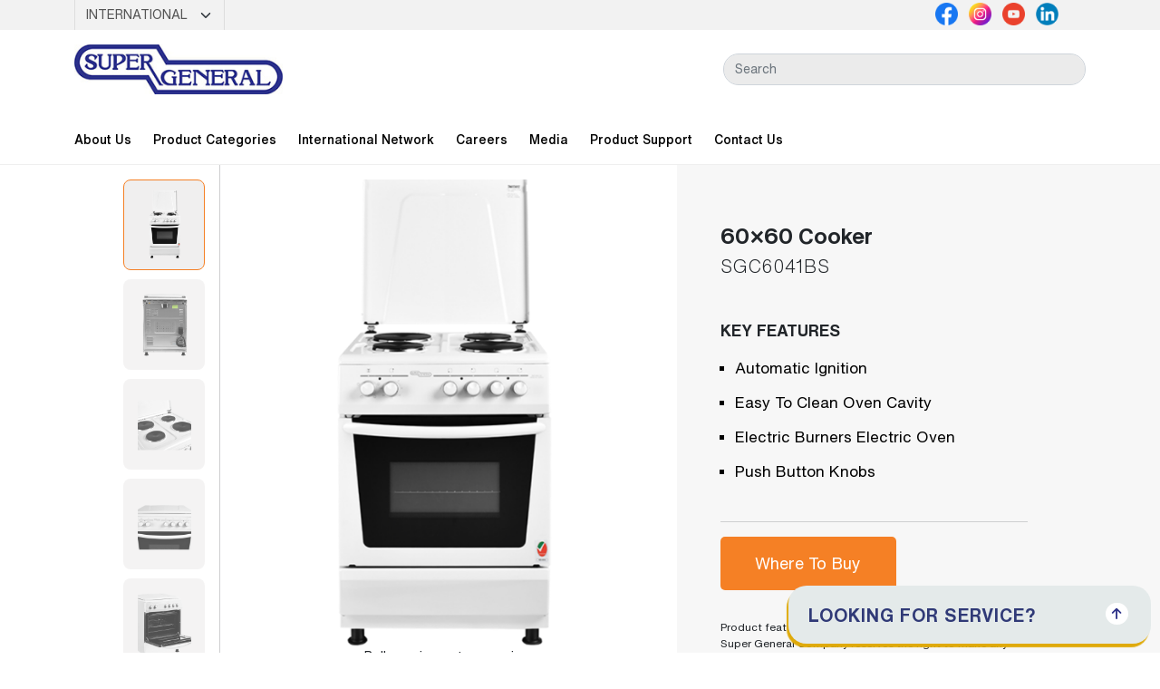

--- FILE ---
content_type: text/html; charset=UTF-8
request_url: https://www.supergeneral.com/product/60-60-cooker-sgc6041bs
body_size: 10257
content:
<!DOCTYPE html>
<html lang="en">
<head>
	<meta charset="utf-8">
	<meta http-equiv="X-UA-Compatible" content="IE=edge"/>
    <meta http-equiv="content-type" content="text/html; charset=UTF-8"/>
		<title>Buy Super General 60×60 Cooker </title>

	<link rel="icon" href="https://www.supergeneral.com/public/images/favicon.png" sizes="16x16" type="image/png">
	<meta name="viewport" content="width=device-width, initial-scale=1.0, minimum-scale=1.0, maximum-scale=5.0, user-scalable=yes">

	<meta name='robots' content='index, follow, max-image-preview:large, max-snippet:-1, max-video-preview:-1' />

	<meta name="date" content="2026-01-18"/>
	<meta name="sitecode" content="international"/>

			<link rel="canonical" href="https://www.supergeneral.com/product/60-60-cooker-sgc6041bs" />
			<meta name="description" content="Shop Super General 60×60 Cooker  online at the best price."/>
			<meta name="title" content="Buy Super General 60×60 Cooker "/>
		<meta property="og:locale" content="en-US" />
	<meta property="og:type" content="article" />
			<meta property="og:title" content="Buy Super General 60×60 Cooker " />
		<meta property="og:url" content="https://www.supergeneral.com/product/60-60-cooker-sgc6041bs" />
	<meta property="og:site_name" content="Super General" />
			<meta property="og:image" content="media/products/148/1673611905-sgc5041bs-and-sgc6041bs-1.webp" />
		<meta property="og:image:secure_url" content="media/products/148/1673611905-sgc5041bs-and-sgc6041bs-1.webp" />
		<meta property="og:image:width" content="1000" />
	<meta property="og:image:height" content="1200" />
	<meta name="twitter:card" content="summary_large_image" />
			<meta name="twitter:title" content="Buy Super General 60×60 Cooker " />
			<meta name="twitter:image" content="https://www.supergeneral.com/media/products/148/1673611905-sgc5041bs-and-sgc6041bs-1.webp" />
	<link rel="alternate" href="https://www.supergeneral.com/product/60-60-cooker-sgc6041bs" hreflang="en" /><link rel="alternate" href="https://www.supergeneral.com/ae/product/60-60-cooker-sgc6041bs" hreflang="en-ae" />	<link rel="preload" as="image" href="https://www.supergeneral.com/media/products/148/1673611905-sgc5041bs-and-sgc6041bs-1.webp"><link rel="preload" as="image" href="https://www.supergeneral.com/media/products/148/1673611905-sgc_6041_bs_20.webp"><link rel="preload" as="image" href="https://www.supergeneral.com/media/products/148/1673611905-sgc_6041_bs_6.webp"><link rel="preload" as="image" href="https://www.supergeneral.com/media/products/148/1673611906-sgc_6041_bs_3.webp"><link rel="preload" as="image" href="https://www.supergeneral.com/media/products/148/1673611906-sgc_6041_bs_13.webp"><link rel="preload" as="image" href="https://www.supergeneral.com/media/products/148/1673611906-sgc_6041_bs_5.webp">	
	<link rel="dns-prefetch" href="https://www.googletagmanager.com/">
	<link rel="dns-prefetch" href="https://cdn.jsdelivr.net/">
	<link rel="dns-prefetch" href="https://cdnjs.cloudflare.com/">
	<!-- <link href="https://cdn.jsdelivr.net/npm/bootstrap@5.2.0-beta1/dist/css/bootstrap.min.css" rel="preload" as="style" onload="this.rel = 'stylesheet'"> -->
	<link rel='preload' as='style' onload='this.rel="stylesheet"' href="https://cdn.jsdelivr.net/npm/bootstrap@5.2.0-beta1/dist/css/bootstrap.min.css" crossorigin="anonymous" referrerpolicy="no-referrer" type='text/css'  />
    <noscript><link rel='stylesheet' href="https://cdn.jsdelivr.net/npm/bootstrap@5.2.0-beta1/dist/css/bootstrap.min.css" crossorigin="anonymous" referrerpolicy="no-referrer" type='text/css'  /></noscript>

    <link rel='preload' as='style' onload='this.rel="stylesheet"' href="https://cdnjs.cloudflare.com/ajax/libs/font-awesome/6.4.0/css/all.min.css" integrity="sha512-iecdLmaskl7CVkqkXNQ/ZH/XLlvWZOJyj7Yy7tcenmpD1ypASozpmT/E0iPtmFIB46ZmdtAc9eNBvH0H/ZpiBw==" crossorigin="anonymous" referrerpolicy="no-referrer" type='text/css'  />
    <noscript><link rel='stylesheet' href="https://cdnjs.cloudflare.com/ajax/libs/font-awesome/6.4.0/css/all.min.css" integrity="sha512-iecdLmaskl7CVkqkXNQ/ZH/XLlvWZOJyj7Yy7tcenmpD1ypASozpmT/E0iPtmFIB46ZmdtAc9eNBvH0H/ZpiBw==" crossorigin="anonymous" referrerpolicy="no-referrer" type='text/css'  /></noscript>

    <link rel='preload' as='style' onload='this.rel="stylesheet"' href="https://www.supergeneral.com/public/css/owl.carousel.min.css" crossorigin="anonymous" referrerpolicy="no-referrer" type='text/css'  />
    <noscript><link rel='stylesheet' href="https://www.supergeneral.com/public/css/owl.carousel.min.css" crossorigin="anonymous" referrerpolicy="no-referrer" type='text/css'  /></noscript>

    <!-- <link href="https://cdnjs.cloudflare.com/ajax/libs/font-awesome/5.13.0/css/all.min.css" rel="preload" as="style" onload="this.rel = 'stylesheet'"> -->
    <!-- <link type="text/css" href="https://www.supergeneral.com/public/css/owl.carousel.min.css" rel="preload" as="style" onload="this.rel = 'stylesheet'"> -->
    			<link rel='preload' as='style' onload='this.rel="stylesheet"' href="https://cdn.jsdelivr.net/npm/@splidejs/splide@3.1.2/dist/css/themes/splide-skyblue.min.css" crossorigin="anonymous" referrerpolicy="no-referrer" type='text/css'  />
			<noscript><link rel='stylesheet' href="https://cdn.jsdelivr.net/npm/@splidejs/splide@3.1.2/dist/css/themes/splide-skyblue.min.css" crossorigin="anonymous" referrerpolicy="no-referrer" type='text/css'  /></noscript>
		<link rel="stylesheet" type="text/css" href="https://www.supergeneral.com/public/css/style.css">
	<link rel="stylesheet" type="text/css" href="https://www.supergeneral.com/public/css/loader-css.css">
	<script type="application/ld+json"> 
	{ 
	  	"@context": "https://schema.org", 
	  	"@type": "Organization", 
	  	"name": "Super General", 
	  	"url": "https://www.supergeneral.com", 
	  	"logo": "https://www.supergeneral.com/public/images/super-general-logo.jpg", 
	  	"sameAs": [ 
	    	"https://www.facebook.com/SuperGeneralOfficial/", 
	    	"https://www.instagram.com/supergeneralofficial/", 
	    	"https://www.youtube.com/channel/UCp68G6g8h4VIyu3exxCF54A" 
	  	] 
	} 
	</script> 
	<script type="application/ld+json"> 
	{ 
		"@context": "https://schema.org/", 
		"@type": "WebSite", 
		"name": "Super General", 
		"url": "https://www.supergeneral.com", 
		"potentialAction": { 
			"@type": "SearchAction", 
			"target": "https://www.supergeneral.com/search?query={search_term_string}", 
			"query-input": "required name=search_term_string" 
		} 
	} 
	</script> 
	<link rel="preload" fetchpriority="high" as="image" href="https://www.supergeneral.com/media/products/148/1673611905-sgc5041bs-and-sgc6041bs-1.webp" type="image/webp"><link rel="preload" fetchpriority="high" as="image" href="https://www.supergeneral.com/media/products/148/1673611905-sgc_6041_bs_20.webp" type="image/webp"><link rel="preload" fetchpriority="high" as="image" href="https://www.supergeneral.com/media/products/148/1673611905-sgc_6041_bs_6.webp" type="image/webp"><link rel="preload" fetchpriority="high" as="image" href="https://www.supergeneral.com/media/products/148/1673611906-sgc_6041_bs_3.webp" type="image/webp"><link rel="preload" fetchpriority="high" as="image" href="https://www.supergeneral.com/media/products/148/1673611906-sgc_6041_bs_13.webp" type="image/webp"><link rel="preload" fetchpriority="high" as="image" href="https://www.supergeneral.com/media/products/148/1673611906-sgc_6041_bs_5.webp" type="image/webp">	<meta name="google-site-verification" content="0TJOcd2jJYzcXTcFtJULBvftgw0tjyRZ1e9-YVWX7LQ" />
	<!-- Google Tag Manager -->
	<script>(function(w,d,s,l,i){w[l]=w[l]||[];w[l].push({'gtm.start':
	new Date().getTime(),event:'gtm.js'});var f=d.getElementsByTagName(s)[0],
	j=d.createElement(s),dl=l!='dataLayer'?'&l='+l:'';j.async=true;j.src=
	'https://www.googletagmanager.com/gtm.js?id='+i+dl;f.parentNode.insertBefore(j,f);
	})(window,document,'script','dataLayer','GTM-5B8XGG6');</script>
	<!-- End Google Tag Manager -->
	<!-- Meta Pixel Code -->
	<script>
	!function(f,b,e,v,n,t,s)
	{if(f.fbq)return;n=f.fbq=function(){n.callMethod?
	n.callMethod.apply(n,arguments):n.queue.push(arguments)};
	if(!f._fbq)f._fbq=n;n.push=n;n.loaded=!0;n.version='2.0';
	n.queue=[];t=b.createElement(e);t.async=!0;
	t.src=v;s=b.getElementsByTagName(e)[0];
	s.parentNode.insertBefore(t,s)}(window, document,'script',
	'https://connect.facebook.net/en_US/fbevents.js');
	fbq('init', '2222820067809881');
	fbq('track', 'PageView');
	</script>
	<noscript><img height="1" width="1" style="display:none"
	src="https://www.facebook.com/tr?id=2222820067809881&ev=PageView&noscript=1"
	/></noscript>
	<!-- End Meta Pixel Code -->
</head>
<body class="products single_product nt">
	<!-- Google Tag Manager (noscript) -->
	<noscript><iframe src="https://www.googletagmanager.com/ns.html?id=GTM-5B8XGG6"
	height="0" width="0" style="display:none;visibility:hidden"></iframe></noscript>
	<!-- End Google Tag Manager (noscript) -->
	<!-- <div class="page-loader">
		<img src="https://www.supergeneral.com/public/images/loader.gif" class="img-fluid">
	</div> -->
	<!--Header Start-->
	<header id="desktop-menu">
	    <div class="top-bar d-none d-md-block">
	        <div class="container">
	            <div class="row">
	                <div class="col-lg-2 col-md-3 col-12">
	                    <div class="select-country">
	                        <select id="country-switch-dsk" class="country-switch form-select">
	                            <!-- <option  value="in">India</option> -->
	                            <option  value="ae">UAE</option>
	                            <option selected value="nt">International</option>
	                            <option  value="om">Oman</option>
	                            <option value="ksa">KSA</option>
	                        </select>
	                    </div>
	                </div>
	                <div class="col-lg-2 col-md-3 col-12 ms-auto">
	                		                    <ul class="social-media list-inline">
	                        <li class="list-inline-item">
	                            <a href="https://www.facebook.com/SuperGeneralOfficial/" target="_blank">
	                            	<img data-src="https://www.supergeneral.com/public/images/fb.png" alt="Facebook Icon" title="Facebook Icon" class="img-fluid lazyload">
	                            </a>
	                        </li>
	                        <li class="list-inline-item">
	                            <a href="https://www.instagram.com/supergeneralofficial/" target="_blank">
	                            	<img data-src="https://www.supergeneral.com/public/images/insta.png" alt="Instagram Icon" title="Instagram Icon" class="img-fluid lazyload">
	                            </a>
	                        </li>
	                        <li class="list-inline-item">
	                            <a href="https://www.youtube.com/channel/UCp68G6g8h4VIyu3exxCF54A " target="_blank">
	                            	<img data-src="https://www.supergeneral.com/public/images/youtube.png" alt="Youtube Icon" title="Youtube Icon" class="img-fluid lazyload">
	                            </a>
	                        </li>
	                        <li class="list-inline-item">
	                            <a href="https://www.linkedin.com/company/super-general-company/" target="_blank">
	                            	<img data-src="https://www.supergeneral.com/public/images/linkedin.png" alt="Linkedin Icon" title="Linkedin Icon" class="img-fluid lazyload">
	                            </a>
	                        </li>
	                    </ul>
	                </div>
	            </div>
	        </div>
	    </div>
	    <div class="logo-container">
	        <div class="container">
	            <div class="row justify-content-center">
	            	<div class="col-12">
	            		<div class="header-flex">
	            			<div class="menu-position w-100">
			            		<button class="navbar-toggler d-md-none d-block" id="navigation-btn" type="button" data-bs-toggle="collapse" data-bs-target="#navbarsupergeneral" aria-controls="navbarsupergeneral" aria-expanded="false" aria-label="Toggle navigation">
				                	<i class="fa fa-bars" aria-hidden="true"></i>
				            	</button>
				            	<div class="logo">
			                    	<a href="https://www.supergeneral.com/">
			                        	<img data-src="https://www.supergeneral.com/public/images/super-general-logo.jpg" alt="Super General Logo" class="img-fluid lazyload">
			                        </a>
		                    	</div>
			                    <div class="search-box ">
			                        <input type="text" name="header-search" class="form-control" placeholder="Search" id="header_search">
			                    </div>
			                    <div class="search-btn d-md-none d-block">
			                        <i class="fa fa-search"></i>
			                    </div>
			                    <div class="menubar">
							        <nav class="navbar navbar-expand-md">
							            <div class="">
							                <div class="collapse navbar-collapse" id="navbarsupergeneral">
							                    <div id="close-navbar">
							                        <i class="fa fa-times" aria-hidden="true"></i>
							                    </div>
							                    <ul class="navbar-nav mb-2 mb-lg-0">
							                    	<li class="nav-item ">
							                            <a class="nav-link" href="https://www.supergeneral.com/about-us">About Us </a>
							                        </li>
							                        <li class="nav-item">
							                            <a class="nav-link product-cat" href="javascript:void(0);">Product Categories</a>
							                        </li>
							                        <li class="nav-item ">
							                            <a class="nav-link" href="https://www.supergeneral.com/international-network">International Network</a>
							                        </li>
							                        <li class="nav-item ">
							                            <a class="nav-link" href="https://www.supergeneral.com/career">Careers </a>
							                        </li>
							                        <li class="nav-item ">
							                            <a class="nav-link" href="https://www.supergeneral.com/medias">Media </a>
							                        </li>
							                        
							                        <li class="nav-item ">
							                            <a class="nav-link" href="https://www.supergeneral.com/product-support">Product Support </a>
							                        </li>
							                    							                    	<li class="nav-item ">
							                            <a class="nav-link" href="https://www.supergeneral.com/contact-us">Contact Us </a>
							                        </li>
							                        <li class="nav-item d-md-none d-block">
							                        	<div class="select-country">
							                        	    <select id="country-switch-mob" class="form-select country-switch">
							                        	        <!-- <option  value="in">India</option> -->
							                        	        <option  value="ae">UAE</option>
							                        	        <option selected value="nt">International</option>
							                        	        <option  value="om">Oman</option>
							                        	        <option value="ksa">KSA</option>
							                        	    </select>
							                        	</div>
							                        </li>
							                    </ul>
							                </div>
							            </div>
							        </nav>
							        <div class="menu-category-mobile dropdown d-block d-md-none">
							            <button class="product-cat-btn dropdown-toggle" id="proct-cat" type="button" data-bs-toggle="dropdown" aria-expanded="false">
							                <span class="producticon"></span>Product Categories
							            </button>
							            <ul class="dropdown-menu parent-ul" aria-labelledby="proct-cat">
							                								                <li class="air-conditioners">
								                    <a class="dropdown-item" href="https://www.supergeneral.com/products/air-conditioners">
								                        <span class="producticon"></span>Air Conditioners								                    </a>
								                </li>
								            								                <li class="refrigerators">
								                    <a class="dropdown-item" href="https://www.supergeneral.com/products/refrigerators">
								                        <span class="producticon"></span>Refrigerators								                    </a>
								                </li>
								            								                <li class="washing-machine">
								                    <a class="dropdown-item" href="https://www.supergeneral.com/products/washing-machine">
								                        <span class="producticon"></span>Washing Machines								                    </a>
								                </li>
								            								                <li class="dishwasher">
								                    <a class="dropdown-item" href="https://www.supergeneral.com/products/dishwasher">
								                        <span class="producticon"></span>Dishwasher								                    </a>
								                </li>
								            								                <li class="cooking-range">
								                    <a class="dropdown-item" href="https://www.supergeneral.com/products/cooking-range">
								                        <span class="producticon"></span>Cooking Range								                    </a>
								                </li>
								            								                <li class="small-home-appliances">
								                    <a class="dropdown-item" href="https://www.supergeneral.com/products/small-home-appliances">
								                        <span class="producticon"></span>Small Home Appliances								                    </a>
								                </li>
								            								                <li class="consumer-electronics">
								                    <a class="dropdown-item" href="https://www.supergeneral.com/products/consumer-electronics">
								                        <span class="producticon"></span>Consumer Electronics								                    </a>
								                </li>
								            								                <li class="water-dispensers">
								                    <a class="dropdown-item" href="https://www.supergeneral.com/products/water-dispensers">
								                        <span class="producticon"></span>Water Dispensers								                    </a>
								                </li>
								            								                <li class="freezers">
								                    <a class="dropdown-item" href="https://www.supergeneral.com/products/freezers">
								                        <span class="producticon"></span>Freezers								                    </a>
								                </li>
								            								                <li class="chillers">
								                    <a class="dropdown-item" href="https://www.supergeneral.com/products/chillers">
								                        <span class="producticon"></span>Chillers								                    </a>
								                </li>
								            							            </ul>
							        </div>
							    </div>
		                	</div>
		               			            		</div>
	            	</div>
	        	</div>
	       	</div>
	        <div class="menu-category">
	            <div class="container">
	                <div class="row justify-content-center">
	                			                    <div class="col-lg-2 col-md-2 col-sm-6 col-12 mb-lg-4">
		                        <div class="menu-category-bx">
		                            <a href="https://www.supergeneral.com/products/air-conditioners">
		                                <img data-src="https://www.supergeneral.com/public/uploads/products/category/icon/1662626117_1_pcic_001-air-conditioner.png" class="img-fluid menu-icon-blue lazyload" alt="category img">
		                                <img data-src="https://www.supergeneral.com/public/uploads/products/category/icon/1662626117_1_pcic_001-air-conditioner-w.png" class="img-fluid menu-icon-w lazyload" alt="category img">
		                                <h3>Air Conditioners</h3>
		                            </a>
		                        </div>
		                    </div>
		                		                    <div class="col-lg-2 col-md-2 col-sm-6 col-12 mb-lg-4">
		                        <div class="menu-category-bx">
		                            <a href="https://www.supergeneral.com/products/refrigerators">
		                                <img data-src="https://www.supergeneral.com/public/uploads/products/category/icon/1662626308_1_pcic_002-refrigerator.png" class="img-fluid menu-icon-blue lazyload" alt="category img">
		                                <img data-src="https://www.supergeneral.com/public/uploads/products/category/icon/1662626308_1_pcic_002-refrigerator-w.png" class="img-fluid menu-icon-w lazyload" alt="category img">
		                                <h3>Refrigerators</h3>
		                            </a>
		                        </div>
		                    </div>
		                		                    <div class="col-lg-2 col-md-2 col-sm-6 col-12 mb-lg-4">
		                        <div class="menu-category-bx">
		                            <a href="https://www.supergeneral.com/products/washing-machine">
		                                <img data-src="https://www.supergeneral.com/public/uploads/products/category/icon/1662626509_1_pcic_003-washing-machine.png" class="img-fluid menu-icon-blue lazyload" alt="category img">
		                                <img data-src="https://www.supergeneral.com/public/uploads/products/category/icon/1662626509_1_pcic_003-washing-machine-w.png" class="img-fluid menu-icon-w lazyload" alt="category img">
		                                <h3>Washing Machines</h3>
		                            </a>
		                        </div>
		                    </div>
		                		                    <div class="col-lg-2 col-md-2 col-sm-6 col-12 mb-lg-4">
		                        <div class="menu-category-bx">
		                            <a href="https://www.supergeneral.com/products/dishwasher">
		                                <img data-src="https://www.supergeneral.com/public/uploads/products/category/icon/1662626774_1_pcic_dishwasher.png" class="img-fluid menu-icon-blue lazyload" alt="category img">
		                                <img data-src="https://www.supergeneral.com/public/uploads/products/category/icon/1662626774_1_pcic_dishwasher-w.png" class="img-fluid menu-icon-w lazyload" alt="category img">
		                                <h3>Dishwasher</h3>
		                            </a>
		                        </div>
		                    </div>
		                		                    <div class="col-lg-2 col-md-2 col-sm-6 col-12 mb-lg-4">
		                        <div class="menu-category-bx">
		                            <a href="https://www.supergeneral.com/products/cooking-range">
		                                <img data-src="https://www.supergeneral.com/public/uploads/products/category/icon/1662626673_1_pcic_004-stove.png" class="img-fluid menu-icon-blue lazyload" alt="category img">
		                                <img data-src="https://www.supergeneral.com/public/uploads/products/category/icon/1662626673_1_pcic_004-stove-w.png" class="img-fluid menu-icon-w lazyload" alt="category img">
		                                <h3>Cooking Range</h3>
		                            </a>
		                        </div>
		                    </div>
		                		                    <div class="col-lg-2 col-md-2 col-sm-6 col-12 mb-lg-4">
		                        <div class="menu-category-bx">
		                            <a href="https://www.supergeneral.com/products/small-home-appliances">
		                                <img data-src="https://www.supergeneral.com/public/uploads/products/category/icon/1662626859_1_pcic_005-rice-cooker.png" class="img-fluid menu-icon-blue lazyload" alt="category img">
		                                <img data-src="https://www.supergeneral.com/public/uploads/products/category/icon/1664285098_1_pcic_005-rice-cooker-w.png" class="img-fluid menu-icon-w lazyload" alt="category img">
		                                <h3>Small Home Appliances</h3>
		                            </a>
		                        </div>
		                    </div>
		                		                    <div class="col-lg-2 col-md-2 col-sm-6 col-12 mb-lg-4">
		                        <div class="menu-category-bx">
		                            <a href="https://www.supergeneral.com/products/consumer-electronics">
		                                <img data-src="https://www.supergeneral.com/public/uploads/products/category/icon/1662627002_1_pcic_led-tv.png" class="img-fluid menu-icon-blue lazyload" alt="category img">
		                                <img data-src="https://www.supergeneral.com/public/uploads/products/category/icon/1664285074_1_pcic_led-tv-w.png" class="img-fluid menu-icon-w lazyload" alt="category img">
		                                <h3>Consumer Electronics</h3>
		                            </a>
		                        </div>
		                    </div>
		                		                    <div class="col-lg-2 col-md-2 col-sm-6 col-12 mb-lg-4">
		                        <div class="menu-category-bx">
		                            <a href="https://www.supergeneral.com/products/water-dispensers">
		                                <img data-src="https://www.supergeneral.com/public/uploads/products/category/icon/1662627107_1_pcic_007-water-dispenser.png" class="img-fluid menu-icon-blue lazyload" alt="category img">
		                                <img data-src="https://www.supergeneral.com/public/uploads/products/category/icon/1662627107_1_pcic_007-water-dispenser-w.png" class="img-fluid menu-icon-w lazyload" alt="category img">
		                                <h3>Water Dispensers</h3>
		                            </a>
		                        </div>
		                    </div>
		                		                    <div class="col-lg-2 col-md-2 col-sm-6 col-12 mb-lg-4">
		                        <div class="menu-category-bx">
		                            <a href="https://www.supergeneral.com/products/freezers">
		                                <img data-src="https://www.supergeneral.com/public/uploads/products/category/icon/1666871631_pcic_100-x-100-1.png" class="img-fluid menu-icon-blue lazyload" alt="category img">
		                                <img data-src="https://www.supergeneral.com/public/uploads/products/category/icon/1666871631_pcic_100-x-100-2.png" class="img-fluid menu-icon-w lazyload" alt="category img">
		                                <h3>Freezers</h3>
		                            </a>
		                        </div>
		                    </div>
		                		                    <div class="col-lg-2 col-md-2 col-sm-6 col-12 mb-lg-4">
		                        <div class="menu-category-bx">
		                            <a href="https://www.supergeneral.com/products/chillers">
		                                <img data-src="https://www.supergeneral.com/public/uploads/products/category/icon/1662627046_1_pcic_008-fridge.png" class="img-fluid menu-icon-blue lazyload" alt="category img">
		                                <img data-src="https://www.supergeneral.com/public/uploads/products/category/icon/1662627046_1_pcic_008-fridge-w.png" class="img-fluid menu-icon-w lazyload" alt="category img">
		                                <h3>Chillers</h3>
		                            </a>
		                        </div>
		                    </div>
		                	                </div>
	            </div>
	        </div>
	    </div>
	    
	</header>
	<!--Header End-->


 <script type="application/ld+json">
    {
        "@context": "https://schema.org/",
        "@type": "Product",
        "name": "60×60 Cooker ",
        "image": "https://www.supergeneral.com/media/products/148/1673611905-sgc5041bs-and-sgc6041bs-1.webp",
        "brand": {
          "@type": "Brand",
          "name": "Super General "
        },
        "sku": "SGC6041BS",
        "aggregateRating": {
        	"@type": "AggregateRating",
    		"ratingValue": "4",
    		"ratingCount": "4"
        }       
    }
</script>
<section class="product-display" data-title="60-60-cooker-sgc6041bs">
    <div class="container-fluid">
        <div class="row">
            <div class="col-lg-7 col-md-8 col-12">
                <div class="products-details">
                    <div class="product-display-box">
                                                <div class="thumbnails splide">
                            <div class="splide__track">
                                <ul class="splide__list">
                                                                        <li class="splide__slide">
                                        <img data-src="https://www.supergeneral.com/media/products/148/1673611905-sgc5041bs-and-sgc6041bs-1.webp" alt="https://www.supergeneral.com/SGC5041BS-and-SGC6041BS" title="https://www.supergeneral.com/SGC5041BS-and-SGC6041BS" class="lazyload prduct-imgs">
                                    </li>
                                                                        <li class="splide__slide">
                                        <img data-src="https://www.supergeneral.com/media/products/148/1673611905-sgc_6041_bs_20.webp" alt="https://www.supergeneral.com/SGC_6041_BS_20" title="https://www.supergeneral.com/SGC_6041_BS_20" class="lazyload prduct-imgs">
                                    </li>
                                                                        <li class="splide__slide">
                                        <img data-src="https://www.supergeneral.com/media/products/148/1673611905-sgc_6041_bs_6.webp" alt="https://www.supergeneral.com/SGC_6041_BS_6" title="https://www.supergeneral.com/SGC_6041_BS_6" class="lazyload prduct-imgs">
                                    </li>
                                                                        <li class="splide__slide">
                                        <img data-src="https://www.supergeneral.com/media/products/148/1673611906-sgc_6041_bs_3.webp" alt="https://www.supergeneral.com/SGC_6041_BS_3" title="https://www.supergeneral.com/SGC_6041_BS_3" class="lazyload prduct-imgs">
                                    </li>
                                                                        <li class="splide__slide">
                                        <img data-src="https://www.supergeneral.com/media/products/148/1673611906-sgc_6041_bs_13.webp" alt="https://www.supergeneral.com/SGC_6041_BS_13" title="https://www.supergeneral.com/SGC_6041_BS_13" class="lazyload prduct-imgs">
                                    </li>
                                                                        <li class="splide__slide">
                                        <img data-src="https://www.supergeneral.com/media/products/148/1673611906-sgc_6041_bs_5.webp" alt="https://www.supergeneral.com/SGC_6041_BS_5" title="https://www.supergeneral.com/SGC_6041_BS_5" class="lazyload prduct-imgs">
                                    </li>
                                                                    </ul>
                            </div>
                        </div>
                                                
                        <div id="primary-slider" class="splide">
                            <div class="splide__track">
                                <ul class="splide__list">
                                                                        <li class="splide__slide">
                                        <div class="magnify">
                                            <div class="large" style="background-image: url(https://www.supergeneral.com/media/products/148/1673611905-sgc5041bs-and-sgc6041bs-1.webp);background-repeat: no-repeat;"></div>
                                            <img data-src="https://www.supergeneral.com/media/products/148/1673611905-sgc5041bs-and-sgc6041bs-1.webp" alt="https://www.supergeneral.com/SGC5041BS-and-SGC6041BS" title="https://www.supergeneral.com/SGC5041BS-and-SGC6041BS" class="small img-fluid lazyload">
                                        </div>
                                    </li>
                                                                        <li class="splide__slide">
                                        <div class="magnify">
                                            <div class="large" style="background-image: url(https://www.supergeneral.com/media/products/148/1673611905-sgc_6041_bs_20.webp);background-repeat: no-repeat;"></div>
                                            <img data-src="https://www.supergeneral.com/media/products/148/1673611905-sgc_6041_bs_20.webp" alt="https://www.supergeneral.com/SGC_6041_BS_20" title="https://www.supergeneral.com/SGC_6041_BS_20" class="small img-fluid lazyload">
                                        </div>
                                    </li>
                                                                        <li class="splide__slide">
                                        <div class="magnify">
                                            <div class="large" style="background-image: url(https://www.supergeneral.com/media/products/148/1673611905-sgc_6041_bs_6.webp);background-repeat: no-repeat;"></div>
                                            <img data-src="https://www.supergeneral.com/media/products/148/1673611905-sgc_6041_bs_6.webp" alt="https://www.supergeneral.com/SGC_6041_BS_6" title="https://www.supergeneral.com/SGC_6041_BS_6" class="small img-fluid lazyload">
                                        </div>
                                    </li>
                                                                        <li class="splide__slide">
                                        <div class="magnify">
                                            <div class="large" style="background-image: url(https://www.supergeneral.com/media/products/148/1673611906-sgc_6041_bs_3.webp);background-repeat: no-repeat;"></div>
                                            <img data-src="https://www.supergeneral.com/media/products/148/1673611906-sgc_6041_bs_3.webp" alt="https://www.supergeneral.com/SGC_6041_BS_3" title="https://www.supergeneral.com/SGC_6041_BS_3" class="small img-fluid lazyload">
                                        </div>
                                    </li>
                                                                        <li class="splide__slide">
                                        <div class="magnify">
                                            <div class="large" style="background-image: url(https://www.supergeneral.com/media/products/148/1673611906-sgc_6041_bs_13.webp);background-repeat: no-repeat;"></div>
                                            <img data-src="https://www.supergeneral.com/media/products/148/1673611906-sgc_6041_bs_13.webp" alt="https://www.supergeneral.com/SGC_6041_BS_13" title="https://www.supergeneral.com/SGC_6041_BS_13" class="small img-fluid lazyload">
                                        </div>
                                    </li>
                                                                        <li class="splide__slide">
                                        <div class="magnify">
                                            <div class="large" style="background-image: url(https://www.supergeneral.com/media/products/148/1673611906-sgc_6041_bs_5.webp);background-repeat: no-repeat;"></div>
                                            <img data-src="https://www.supergeneral.com/media/products/148/1673611906-sgc_6041_bs_5.webp" alt="https://www.supergeneral.com/SGC_6041_BS_5" title="https://www.supergeneral.com/SGC_6041_BS_5" class="small img-fluid lazyload">
                                        </div>
                                    </li>
                                                                    </ul>
                            </div>
                            <p class="gallery-text text-center">Roll over image to zoom in</p>
                        </div>
                        
                    </div>
                    <div class="btn-section">
                        <div class="product-buttons">
                            <div class="btn-box share-btn">
                                <a>
                                    <img data-src="https://www.supergeneral.com/public/images/products/btn/share.png" class="img-fluid btn-black lazyload" alt="share">
                                    <img data-src="https://www.supergeneral.com/public/images/products/btn/share-w.png" class="img-fluid btn-white lazyload" alt="share">
                                    share
                                </a>
                                <a rel="nofollow" href="https://www.facebook.com/sharer.php?https://www.supergeneral.com/product/60-60-cooker-sgc6041bs" class="fb_share share-social" target="_blank">
                                    <i class="fab fa-facebook" aria-hidden="true"></i>
                                </a>
                                <a rel="nofollow" class="mail_share share-social" href="/cdn-cgi/l/email-protection#[base64]">
                                    <i class="fa fa-envelope" aria-hidden="true"></i>
                                </a>
                                <a rel="nofollow" href="https://api.whatsapp.com/send?text=Please%20visit%20this%20link%20https://www.supergeneral.com/product/60-60-cooker-sgc6041bs" class="whatsup_share share-social" target="_blank">
                                    <i class="fab fa-whatsapp" aria-hidden="true"></i>
                                </a>
                            </div>
                            <div class="btn-box">
                                <a class="compare" data-slug="60-60-cooker-sgc6041bs">
                                    <img data-src="https://www.supergeneral.com/public/images/products/btn/compare.png" class="img-fluid btn-black lazyload" alt="compare">
                                    <img data-src="https://www.supergeneral.com/public/images/products/btn/compare-w.png" class="img-fluid btn-white lazyload" alt="compare">
                                    Compare
                                </a>
                            </div>
                            <div class="btn-box">
                                <a class="download-p-img">
                                    <img data-src="https://www.supergeneral.com/public/images/products/btn/download.png" class="img-fluid btn-black lazyload" alt="download">
                                    <img data-src="https://www.supergeneral.com/public/images/products/btn/download-w.png" class="img-fluid btn-white lazyload" alt="download">
                                    Image
                                </a>
                            </div>
                            <div class="btn-box">
                                <a id="print-btn" data-val="SGC6041BS" data-pagetitle="60×60 Cooker ">
                                    <img data-src="https://www.supergeneral.com/public/images/products/btn/print.png" class="img-fluid btn-black lazyload" alt="print">
                                    <img data-src="https://www.supergeneral.com/public/images/products/btn/print-w.png" class="img-fluid btn-white lazyload" alt="print">
                                    Print
                                </a>
                            </div>
                        </div>
                    </div>
                </div>
            </div>
            <div class="col-lg-5 col-md-4 col-12 p-0">
                <div class="product-descrptions">
                    <div class="product-name">
                        <h1>60×60 Cooker </h1>
                        <h2 class="product-code">SGC6041BS</h2>
                    </div>
                    <div class="key-feature-des">
                                                <h3>Key Features</h3>
                        <ul>
                            
                                                        <li>Automatic Ignition</li>
                                                        <li>Easy To Clean Oven Cavity</li>
                                                        <li>Electric Burners Electric Oven</li>
                                                        <li>Push Button Knobs</li>
                                                    </ul>
                                            </div>
                    <div class="d-none">
                        <div class="btn-amazon">
                            <a href="https://www.amazon.ae/stores/SuperGeneral/page/26CA8E5C-285E-41D2-84F2-052776CF878E?ref_=ast_bln" target="_blank">
                                <h6>Buy now on</h6>
                                <img data-src="https://www.supergeneral.com/public/images/products/btn/amazon1.webp" class="img-fluid lazyload" alt="buy on amazon">
                                <i class="fa fa-angle-right"></i>
                            </a>
                        </div>
                    </div>
                    <div class="d-block">
                        <div class="btn-where">
                            <a href="https://www.supergeneral.com/where-to-buy"> Where To Buy</a>
                        </div>
                    </div>
                    <p class="conditions">Product features & specifications are country specific & Super General Company reserves the right to make any change without prior notice.Some models may not be available in your country.</p>
                </div>
            </div>
        </div>
    </div>
</section>
<section class="specification-section">
    <div class="container">
        <div class="row">
            <div class="col-12">
                <nav class="product-spec">
                    <div class="nav nav-tabs" id="nav-tab" role="tablist">
                        <button class="nav-link active" id="nav-key-tab" data-bs-toggle="tab" data-bs-target="#nav-key" type="button" role="tab" aria-controls="nav-home" aria-selected="true">Key Features</button>
                        <button class="nav-link " id="nav-spec-tab" data-bs-toggle="tab" data-bs-target="#nav-spec" type="button" role="tab" aria-controls="nav-profile" aria-selected="false"> Specifications</button>
                        <button class="nav-link" id="nav-support-tab" data-bs-toggle="tab" data-bs-target="#nav-support" type="button" role="tab" aria-controls="nav-contact" aria-selected="false">Support</button>
                        <button class="nav-link" id="nav-buy-tab" data-bs-toggle="tab" data-bs-target="#nav-buy" type="button" role="tab" aria-controls="nav-contact" aria-selected="false">Where to Buy</button>
                    </div>
                </nav>
                <div class="tab-content" id="nav-tabContent">
                    <div class="tab-pane fade active show" id="nav-key" role="tabpanel" aria-labelledby="nav-key-tab">
                                                <div class="key-feature key-feature-100">
                                                        <div class="key-feature-box key-feature-box-50">
                                <div class="key-feature-box-img">
                                                                        <img data-src="https://www.supergeneral.com/public/uploads/products/key-feature/1663922626_1_pcic_automatic-ignitio.png" class="img-fluid lazyload" alt="https://www.supergeneral.com/Automatic Ignition">
                                                                    </div>
                                <div class="key-feature-box-content">
                                    <h5>Automatic Ignition</h5>
                                </div>
                            </div>
                                                        <div class="key-feature-box key-feature-box-50">
                                <div class="key-feature-box-img">
                                                                        <img data-src="https://www.supergeneral.com/public/uploads/products/key-feature/1663923211_1_pcic_easy-to-clean-oven-cavity.png" class="img-fluid lazyload" alt="https://www.supergeneral.com/Easy To Clean Oven Cavity">
                                                                    </div>
                                <div class="key-feature-box-content">
                                    <h5>Easy To Clean Oven Cavity</h5>
                                </div>
                            </div>
                                                        <div class="key-feature-box key-feature-box-50">
                                <div class="key-feature-box-img">
                                                                        <img data-src="https://www.supergeneral.com/public/uploads/products/key-feature/1663923297_1_pcic_electric-burners-electric-ove.png" class="img-fluid lazyload" alt="https://www.supergeneral.com/Electric Burners Electric Oven">
                                                                    </div>
                                <div class="key-feature-box-content">
                                    <h5>Electric Burners Electric Oven</h5>
                                </div>
                            </div>
                                                        <div class="key-feature-box key-feature-box-50">
                                <div class="key-feature-box-img">
                                                                        <img data-src="https://www.supergeneral.com/public/uploads/products/key-feature/1663924568_1_pcic_push-button-knobs.png" class="img-fluid lazyload" alt="https://www.supergeneral.com/Push Button Knobs">
                                                                    </div>
                                <div class="key-feature-box-content">
                                    <h5>Push Button Knobs</h5>
                                </div>
                            </div>
                                                    </div>
                                            </div>
                    <div class="tab-pane fade " id="nav-spec" role="tabpanel" aria-labelledby="nav-spec-tab">
                                                <div class="specification">
                                                        <div class="specification-box">
                                <div class="specification-box-name">
                                    <h6>Size (CM) / Color</h6>
                                </div>
                                <div class="specification-box-units">
                                    <h6>60x60x85 / White</h6>
                                </div>
                            </div>
                                                                <div class="specification-box">
                                <div class="specification-box-name">
                                    <h6>Burners</h6>
                                </div>
                                <div class="specification-box-units">
                                    <h6>4 Hot Plates</h6>
                                </div>
                            </div>
                                                                <div class="specification-box">
                                <div class="specification-box-name">
                                    <h6>Oven / Grill Type</h6>
                                </div>
                                <div class="specification-box-units">
                                    <h6>Electric Grill / Oven</h6>
                                </div>
                            </div>
                                                                <div class="specification-box">
                                <div class="specification-box-name">
                                    <h6>Rotisseries</h6>
                                </div>
                                <div class="specification-box-units">
                                    <h6>No</h6>
                                </div>
                            </div>
                                                                <div class="specification-box">
                                <div class="specification-box-name">
                                    <h6>Auto Ignition / Thermostat</h6>
                                </div>
                                <div class="specification-box-units">
                                    <h6>NA / Yes</h6>
                                </div>
                            </div>
                                                                <div class="specification-box">
                                <div class="specification-box-name">
                                    <h6>Oven Glass Door</h6>
                                </div>
                                <div class="specification-box-units">
                                    <h6>Double Glass</h6>
                                </div>
                            </div>
                                                                <div class="specification-box">
                                <div class="specification-box-name">
                                    <h6>Oven Tray / Grid</h6>
                                </div>
                                <div class="specification-box-units">
                                    <h6>1/1</h6>
                                </div>
                            </div>
                                                                <div class="specification-box">
                                <div class="specification-box-name">
                                    <h6>Dimension (Pack WxDxH Mm)</h6>
                                </div>
                                <div class="specification-box-units">
                                    <h6>670x610x900</h6>
                                </div>
                            </div>
                                                                <div class="specification-box">
                                <div class="specification-box-name">
                                    <h6>Weight (Net /Gross Kg)</h6>
                                </div>
                                <div class="specification-box-units">
                                    <h6>35/38</h6>
                                </div>
                            </div>
                                                            </div>
                    </div>
                    <div class="tab-pane fade" id="nav-support" role="tabpanel" aria-labelledby="nav-support-tab">
                                                <div class="key-feature">
                            <div class="key-feature-box">
                                <div class="key-feature-box-img">
                                    <img data-src="https://www.supergeneral.com/public/images/icon/icon-phone.webp" class="img-fluid lazyload" alt="phone">
                                </div>
                                <div class="key-feature-box-content">
                                    <h5><a href="tel:+971600544333">600 544 333</a></h5>
                                </div>
                            </div>
                            <div class="key-feature-box">
                                <div class="key-feature-box-img">
                                    <img data-src="https://www.supergeneral.com/public/images/icon/icon-wp.webp" class="img-fluid lazyload" alt="whatsapp">
                                </div>
                                <div class="key-feature-box-content">
                                    <h5><a href="https://wa.me/+971600544333"> 600 544 333</a></h5>
                                </div>
                            </div>
                            <div class="key-feature-box">
                                <div class="key-feature-box-img">
                                    <img data-src="https://www.supergeneral.com/public/images/icon/icon-msg.webp" class="img-fluid lazyload" alt="email">
                                </div>
                                <div class="key-feature-box-content">
                                    <h5><a href="/cdn-cgi/l/email-protection#d487b1a6a2bdb7b18bb3b1b7bb94b3b1b7bba1b5b1fab5b1"><span class="__cf_email__" data-cfemail="aefdcbdcd8c7cdcbf1c9cbcdc1eec9cbcdc1dbcfcb80cfcb">[email&#160;protected]</span></a></h5>
                                </div>
                            </div>
                        </div>
                    </div>
                    <div class="tab-pane fade" id="nav-buy" role="tabpanel" aria-labelledby="nav-buy-tab">
                        <h4>KEY OUTLETS</h4>
                        <div class="col-keyout">
                            <div class="col-key">
                                <ul>
                                    <li>Ansar Group</li>
                                    <li>Carrefour</li>
                                    <li>Emax</li>
                                    <li>Ecity</li>
                                </ul>
                            </div>
                            <div class="col-key">
                                <ul>
                                    <li>KM Trading</li>
                                    <li>Lulu</li>
                                    <li>Nesto</li>
                                    <li>Safeer</li>
                                </ul>
                            </div>
                            <div class="col-key">
                                <ul>
                                    <li>Sharaf DG</li>
                                    <li>Sharjah Cooperative</li>
                                    <li>Union Cooperative</li>
                                </ul>
                            </div>
                        </div>
                        <h4>BUY ONLINE</h4>
                        <div class="online-flex">
                            <div class="online-col">
                                <img data-src="https://www.supergeneral.com/public/images/amazon.webp" class="img-fluid lazyload" alt="Amazon">
                                <a href="https://www.amazon.ae/stores/SuperGeneral/page/26CA8E5C-285E-41D2-84F2-052776CF878E?ref_=ast_bln" target="_blank">Buy Now</a>
                            </div>
                            <div class="online-col">
                                <img data-src="https://www.supergeneral.com/public/images/sharaf-dg.webp" class="img-fluid lazyload" alt="Sharaf DG">
                                <a href="https://uae.sharafdg.com/brand/super-general/" target="_blank">Buy Now</a>
                            </div>
                            <div class="online-col">
                                <img data-src="https://www.supergeneral.com/public/images/noon.webp" class="img-fluid lazyload" alt="Noon">
                                <a href="https://www.noon.com/en-ae/search?q=supergeneral" target="_blank">Buy Now</a>
                            </div>
                            <div class="online-col">
                                <img data-src="https://www.supergeneral.com/public/images/carrefour.webp" class="img-fluid lazyload" alt="Carrefour">
                                <a href="https://www.carrefouruae.com/mafuae/en/search?keyword=super%20general" target="_blank">Buy Now</a>
                            </div>
                            <div class="online-col">
                                <img data-src="https://www.supergeneral.com/public/images/lulu.webp" class="img-fluid lazyload" alt="Lulu">
                                <a href="https://gcc.luluhypermarket.com/en-ae/list/?search_text=super+general" target="_blank">Buy Now</a>
                            </div>
                        </div>
                        <div class="d-none">
                            <div class="showroom-box-row">
                                <div class="showroom-box">
                                    <div class="showroom-box-city">
                                        <h3>DUBAI</h3>
                                        <div class="showroom-flex">
                                            <div class="showroom-flex-icon">
                                                <img data-src="https://supergeneral.com/public/images/icon/location.png" class="img-fluid lazyload">
                                            </div>
                                            <div class="showroom-flex-text">MPC Building, Airport Road, Near Cargo Village,<br> P.O. Box No: 51027, Dubai, UAE.</div>
                                        </div>
                                        <div class="showroom-flex">
                                            <div class="showroom-flex-icon">
                                                <img data-src="https://supergeneral.com/public/images/icon/call.png" class="img-fluid lazyload">
                                            </div>
                                            <div class="showroom-flex-text">04-2501230</div>
                                        </div>
                                        <div class="showroom-flex">
                                            <div class="showroom-flex-icon">
                                                <img data-src="https://supergeneral.com/public/images/icon/telephone.png" class="img-fluid lazyload">
                                            </div>
                                            <div class="showroom-flex-text">04-2501265</div>
                                        </div>
                                    </div>
                                </div>
                                <div class="showroom-box">
                                    <div class="showroom-box-city border-right-0">
                                        <h3>DUBAI</h3>
                                        <div class="showroom-flex">
                                            <div class="showroom-flex-icon">
                                                <img data-src="https://supergeneral.com/public/images/icon/location.png" class="img-fluid lazyload">
                                            </div>
                                            <div class="showroom-flex-text">Behind Sabkha Bus Station,<br> Fikree Market, Deira – Dubai, UAE.</div>
                                        </div>
                                        <div class="showroom-flex">
                                            <div class="showroom-flex-icon">
                                                <img data-src="https://supergeneral.com/public/images/icon/call.png" class="img-fluid lazyload">
                                            </div>
                                            <div class="showroom-flex-text">04-2252682</div>
                                        </div>
                                        <div class="showroom-flex">
                                            <div class="showroom-flex-icon">
                                                <img data-src="https://supergeneral.com/public/images/icon/telephone.png" class="img-fluid lazyload">
                                            </div>
                                            <div class="showroom-flex-text">04-2265793</div>
                                        </div>
                                    </div>
                                </div>
                                <div class="showroom-box">
                                    <div class="showroom-box-city">
                                        <h3>DUBAI</h3>
                                        <div class="showroom-flex">
                                            <div class="showroom-flex-icon">
                                                <img data-src="https://supergeneral.com/public/images/icon/location.png" class="img-fluid lazyload">
                                            </div>
                                            <div class="showroom-flex-text">Behind Sabkha Bus Station, Back Side of <br> Grand Sina Hotel, Fikree Market, Deira – Dubai, UAE.</div>
                                        </div>
                                        <div class="showroom-flex">
                                            <div class="showroom-flex-icon">
                                                <img data-src="https://supergeneral.com/public/images/icon/call.png" class="img-fluid lazyload">
                                            </div>
                                            <div class="showroom-flex-text">04-2252936</div>
                                        </div>
                                        <div class="showroom-flex">
                                            <div class="showroom-flex-icon">
                                                <img data-src="https://supergeneral.com/public/images/icon/telephone.png" class="img-fluid lazyload">
                                            </div>
                                            <div class="showroom-flex-text">04-2252049</div>
                                        </div>
                                    </div>
                                </div>
                                <div class="showroom-box">
                                    <div class="showroom-box-city border-right-0">
                                        <h3>SHARJAH</h3>
                                        <div class="showroom-flex">
                                            <div class="showroom-flex-icon">
                                                <img data-src="https://supergeneral.com/public/images/icon/location.png" class="img-fluid lazyload">
                                            </div>
                                            <div class="showroom-flex-text">Al Arooba Building, Opposite of Al Ansari Exchange,<br> Next to Manama Supermarket, Rolla – Sharjah, UAE.</div>
                                        </div>
                                        <div class="showroom-flex">
                                            <div class="showroom-flex-icon">
                                                <img data-src="https://supergeneral.com/public/images/icon/call.png" class="img-fluid lazyload">
                                            </div>
                                            <div class="showroom-flex-text">06-5680255</div>
                                        </div>
                                        <div class="showroom-flex">
                                            <div class="showroom-flex-icon">
                                                <img data-src="https://supergeneral.com/public/images/icon/telephone.png" class="img-fluid lazyload">
                                            </div>
                                            <div class="showroom-flex-text">06-5680688</div>
                                        </div>
                                    </div>
                                </div>
                                <div class="showroom-box mb-0">
                                    <div class="showroom-box-city border-right-0 border-bottom-0">
                                        <h3>ABU DHABI</h3>
                                        <div class="showroom-flex">
                                            <div class="showroom-flex-icon">
                                                <img data-src="https://supergeneral.com/public/images/icon/location.png" class="img-fluid lazyload">
                                            </div>
                                            <div class="showroom-flex-text">Building – 188, Shabia – 10, Next To Pure Veg <br>Restaurant, Nearby Al Jazeera Medical Centre<br> Bus Stop, Musaffah, Abudhabi.</div>
                                        </div>
                                        <div class="showroom-flex">
                                            <div class="showroom-flex-icon">
                                                <img data-src="https://supergeneral.com/public/images/icon/call.png" class="img-fluid lazyload">
                                            </div>
                                            <div class="showroom-flex-text">02-4476047</div>
                                        </div>
                                    </div>
                                </div>
                            </div>
                        </div>
                        <div class="d-none">
                            <div class="showroom-box-row">
                                <div class="showroom-box">
                                    <div class="showroom-box-city">
                                        <h3>SHOWROOM</h3>
                                        <div class="showroom-flex">
                                            <div class="showroom-flex-icon">
                                                <img data-src="https://supergeneral.com/public/images/icon/location.png" class="img-fluid lazyload">
                                            </div>
                                            <div class="showroom-flex-text">Musannah – Tareef, Oman</div>
                                        </div>
                                        <div class="showroom-flex">
                                            <div class="showroom-flex-icon">
                                                <img data-src="https://supergeneral.com/public/images/icon/call.png" class="img-fluid lazyload">
                                            </div>
                                            <div class="showroom-flex-text">00968 26869724</div>
                                        </div>
                                        <div class="showroom-flex">
                                            <div class="showroom-flex-icon">
                                                <img data-src="https://supergeneral.com/public/images/icon/telephone.png" class="img-fluid lazyload">
                                            </div>
                                            <div class="showroom-flex-text">00968 26970080</div>
                                        </div>
                                        <div class="showroom-flex">
                                            <div class="showroom-flex-icon">
                                                <img data-src="https://supergeneral.com/public/images/icon/mail.png" class="img-fluid lazyload">
                                            </div>
                                            <div class="showroom-flex-text"><a href="/cdn-cgi/l/email-protection" class="__cf_email__" data-cfemail="ef9c888c829a9c8e81818e87af9c9a9f8a9d888a818a9d8e83c18e8a">[email&#160;protected]</a></div>
                                        </div>
                                    </div>
                                </div>
                            </div>
                        </div>
                    </div>
                </div>
            </div>
        </div>
    </div>
</section>
 
 
 
 

 

 


 


 

 

 























<section id="print-section">
    <div class="container">
        <div class="row">
            <div class="col-12">
                <div class="site-logo">
                    <a href="https://www.supergeneral.com/">
                        <img src="https://www.supergeneral.com/public/images/logo.jpg" alt="Super General" class="img-fluid">
                    </a>
                </div>
            </div>
            <div class="col-12">
                <div class="product-name">
                    <h2>60×60 Cooker </h2>
                    <h6 class="product-code">(SGC6041BS)</h6>
                </div>
            </div>
            <div class="col-12">
                <div class="magnify">
                    <img src="https://www.supergeneral.com/media/products/148/1673611905-sgc5041bs-and-sgc6041bs.webp" class="small img-fluid">
                </div>
            </div>
            <div class="col-6">
                <div class="key-feature">
                    <div class="key-feature-header">
                        <h4>Key Features</h4>
                    </div>
                    <div class="key-feature-div">
                                                <div class="key-feature-box">
                            <div class="key-feature-box-img">
                                <img src="https://www.supergeneral.com/public/uploads/products/key-feature/1663922626_1_pcic_automatic-ignitio.png" class="img-fluid">
                            </div>
                            <div class="key-feature-box-content">
                                <h5>Automatic Ignition</h5>
                            </div>
                        </div>
                                                <div class="key-feature-box">
                            <div class="key-feature-box-img">
                                <img src="https://www.supergeneral.com/public/uploads/products/key-feature/1663923211_1_pcic_easy-to-clean-oven-cavity.png" class="img-fluid">
                            </div>
                            <div class="key-feature-box-content">
                                <h5>Easy To Clean Oven Cavity</h5>
                            </div>
                        </div>
                                                <div class="key-feature-box">
                            <div class="key-feature-box-img">
                                <img src="https://www.supergeneral.com/public/uploads/products/key-feature/1663923297_1_pcic_electric-burners-electric-ove.png" class="img-fluid">
                            </div>
                            <div class="key-feature-box-content">
                                <h5>Electric Burners Electric Oven</h5>
                            </div>
                        </div>
                                                <div class="key-feature-box">
                            <div class="key-feature-box-img">
                                <img src="https://www.supergeneral.com/public/uploads/products/key-feature/1663924568_1_pcic_push-button-knobs.png" class="img-fluid">
                            </div>
                            <div class="key-feature-box-content">
                                <h5>Push Button Knobs</h5>
                            </div>
                        </div>
                                            </div>
                </div>
            </div>
            <div class="col-6">
                <div class="specification">
                    <div class="key-feature-header">
                        <h4>SPECIFICATIONS</h4>
                    </div>
                                        <div class="specification-box">
                        <div class="specification-box-name">
                            <h6>Size (CM) / Color</h6>
                        </div>
                        <div class="specification-box-units">
                            <h6>60x60x85 / White</h6>
                        </div>
                    </div>
                                        <div class="specification-box">
                        <div class="specification-box-name">
                            <h6>Burners</h6>
                        </div>
                        <div class="specification-box-units">
                            <h6>4 Hot Plates</h6>
                        </div>
                    </div>
                                        <div class="specification-box">
                        <div class="specification-box-name">
                            <h6>Oven / Grill Type</h6>
                        </div>
                        <div class="specification-box-units">
                            <h6>Electric Grill / Oven</h6>
                        </div>
                    </div>
                                        <div class="specification-box">
                        <div class="specification-box-name">
                            <h6>Rotisseries</h6>
                        </div>
                        <div class="specification-box-units">
                            <h6>No</h6>
                        </div>
                    </div>
                                        <div class="specification-box">
                        <div class="specification-box-name">
                            <h6>Auto Ignition / Thermostat</h6>
                        </div>
                        <div class="specification-box-units">
                            <h6>NA / Yes</h6>
                        </div>
                    </div>
                                        <div class="specification-box">
                        <div class="specification-box-name">
                            <h6>Oven Glass Door</h6>
                        </div>
                        <div class="specification-box-units">
                            <h6>Double Glass</h6>
                        </div>
                    </div>
                                        <div class="specification-box">
                        <div class="specification-box-name">
                            <h6>Oven Tray / Grid</h6>
                        </div>
                        <div class="specification-box-units">
                            <h6>1/1</h6>
                        </div>
                    </div>
                                        <div class="specification-box">
                        <div class="specification-box-name">
                            <h6>Dimension (Pack WxDxH Mm)</h6>
                        </div>
                        <div class="specification-box-units">
                            <h6>670x610x900</h6>
                        </div>
                    </div>
                                        <div class="specification-box">
                        <div class="specification-box-name">
                            <h6>Weight (Net /Gross Kg)</h6>
                        </div>
                        <div class="specification-box-units">
                            <h6>35/38</h6>
                        </div>
                    </div>
                                    </div>
            </div>
        </div>
    </div>
</section>
<section class="category-section">
    <div class="container">
        <div class="row">
            <div class="col-12">
                <ul class="catergory-list-header list-inline text-center">
                    <li class="list-inline-item"><a href="https://www.supergeneral.com">Home</a></li>
                    <!-- <li class="list-inline-item"><a href="#">Product Category</a></li> -->
                    <li class="list-inline-item"><a href="https://www.supergeneral.com/products/cooking-range">Cooking Range</a></li>
                    <!-- <li class="list-inline-item"><a href="#">No Frost </a></li> -->
                    <li class="list-inline-item"><a href="">60×60 Cooker </a></li>
                </ul>
            </div>
        </div>
    </div>
</section>
<style type="text/css">
.product-description-wrapper{
    display: flex;
    justify-content: center;
    align-items: center;
    padding: 2rem 0;
}
.product-description-wrapper .box{
    width: 50%;
}
.product-description{
    padding: 0 2rem;
}
.product-description h3{
        font-size: 25px;
    text-transform: capitalize;
    padding-bottom: 1rem;
}
.share-btn{
position: relative;
}
.share-btn a.share-social{
-webkit-transition: .4s;
-moz-transition: .4s;
transition: .4s;
opacity: 0;
z-index: -1;
width: 0;
height: 0;
text-align: center;
line-height: 50px;
border-radius: 50%;
color: #646464 !important;
font-size: 25px;
cursor: pointer;
}
#print-section .specification-box{
    padding: 2px 0rem;
}
.key-feature-div{
        display: flex;
    justify-content: space-between;
    flex-wrap: wrap;
}
#print-section  .specification .key-feature-header {
    margin-bottom: 0rem;
}
.share-btn:hover a {
opacity: 1;
z-index: 9;
bottom: 90px;
}
.share-btn a.share-social:nth-child(2) {
-webkit-transition-delay: .1s;
-moz-transition-delay: .1s;
transition-delay: .1s;
position: absolute;
right:80px;
bottom: -2rem;
}
.share-btn a.share-social:nth-child(3) {
-webkit-transition-delay: .2s;
-moz-transition-delay: .2s;
transition-delay: .2s;
position: absolute;
right:40px;
bottom: -2rem;
}
.share-btn a.share-social:nth-child(4) {
-webkit-transition-delay: .3s;
-moz-transition-delay: .3s;
transition-delay: .3s;
position: absolute;
right: 0px;
bottom: -2rem;
}
#print-section{display:none;}
#print-section{
margin-top: 3rem;
}
#print-section .key-feature-header h4 {
    font-size: 18px;
}
#print-section .product-name h2{
font-size: 20px;
text-align: center;
margin-bottom: 0px;
}
#print-section .site-logo img{
    max-width: 180px;
    margin-bottom: 2rem;
}
#print-section .site-logo{
    text-align: right;
}
#print-section .product-name{
margin-bottom: 0.3rem;
width: 100%;
}
#print-section .magnify img{
margin:0 auto;
}
#print-section .key-feature-box .key-feature-box-content h5{
        font-size: 10px;
        margin-left: 5px;
        margin-bottom: 0px;
}
#print-section  .key-feature-box .key-feature-box-img{
    padding: 4px;
}
#print-section .key-feature-box{
    padding: 5px;
    width: calc((100% - 30px) / 2);
}
#print-section .key-feature-box .key-feature-box-content{
    width: auto;
}
#print-section .magnify{
margin:0 auto;
text-align: center;
display: flex;
}
#print-section .product-name h6{
font-size: 12px;
text-align: center;
}
#print-section .key-feature{
width: 100%;
margin: 0 auto;
margin-bottom: 3rem;
}
#print-section .specification {
width: 100%;
margin: 0 auto;
}
#print-section .specification-box .specification-box-name h6,#print-section .specification-box .specification-box-units h6 {
font-size: 10px;
}
.hidden{
display: none;
}
@media print {
#desktop-menu,.category-section,.product-display,.specification-section,.btn-section,.footer,.copyright,#compare-sticky,#popup-wrapper{display:none}
#print-section{display:block}
}
.key-feature-box-img img{
    height: auto;
    width: 100%;
    aspect-ratio: auto 15 / 14;
}
.product-buttons .btn-box img{
    height: auto;
    width: 100%;
    aspect-ratio: auto 9 / 10;
}
.splide__slide img{
    height: auto;
    width: 100%;
    aspect-ratio: auto 5 / 6;
}
.albatha-div img{
    height: auto;
    width: 100%;
    aspect-ratio: auto 184 / 45;
}   
</style><section id="compare-sticky">
</section>
<section id="notification-sticky">
	<div></div>
</section>
<footer class="section-padding footer">
	<div class="container">
		<div class="row">
			<div class="col-lg-3 col-sm-6 col-12">
				<div class="footer-content">
					<h3>Quick Links</h3>
					<ul class="unstyle-list">
						<li><a href="https://www.supergeneral.com/">Home</a></li>
						<li><a href="https://www.supergeneral.com/career">Careers</a></li>
						<li><a href="https://www.supergeneral.com/international-network">International Network</a></li>
						<li><a href="https://www.albatha.com/" target="_blank">Albatha Holdings</a></li>
						<li><a href="https://www.supergeneral.com/sitemap">Sitemap</a></li>
						<li><a href="https://www.supergeneral.com/about-us">About Us</a></li>
						<li><a href="https://www.supergeneral.com/products">Products</a></li>
						<li><a href="https://www.supergeneral.com/contact-us">Contact Us</a></li>
						<li><a href="https://www.supergeneral.com/media/print">Download Brochure</a></li>
											</ul>
				</div>
			</div>
			<div class="col-lg-3 col-sm-6 col-12">
				<div class="footer-content mborder-bottom">
					<h3>Products</h3>
					<ul class="unstyle-list">
														<li><a href="https://www.supergeneral.com/products/air-conditioners">Air Conditioners</a></li>
														<li><a href="https://www.supergeneral.com/products/refrigerators">Refrigerators</a></li>
														<li><a href="https://www.supergeneral.com/products/washing-machine">Washing Machines</a></li>
														<li><a href="https://www.supergeneral.com/products/dishwasher">Dishwasher</a></li>
														<li><a href="https://www.supergeneral.com/products/cooking-range">Cooking Range</a></li>
														<li><a href="https://www.supergeneral.com/products/small-home-appliances">Small Home Appliances</a></li>
														<li><a href="https://www.supergeneral.com/products/consumer-electronics">Consumer Electronics</a></li>
														<li><a href="https://www.supergeneral.com/products/water-dispensers">Water Dispensers</a></li>
														<li><a href="https://www.supergeneral.com/products/freezers">Freezers</a></li>
														<li><a href="https://www.supergeneral.com/products/chillers">Chillers</a></li>
											</ul>
				</div>
			</div>
			<div class="col-lg-3 col-sm-6 col-12">
				<div class="footer-content add-box">
					<h3>CORPORATE OFFICE</h3>
					<p class="address">
						<b>Super General Company LLC</b><br/>
						MPC Building Airport Road<br/>
						Near Cargo Village,<br/>
						P.O. Box No: 51027, Dubai, UAE,<br/>
						Phone No:<a href="tel:+97142500855"> +971-42500855</a><br/>
						Fax No: +971-42384430<br/>
						Email: <a href="/cdn-cgi/l/email-protection#fb889c998e8892959e8888bb888e8b9e899c9e959e899a97d5989496"><span class="__cf_email__" data-cfemail="c7b4a0a5b2b4aea9a2b4b487b4b2b7a2b5a0a2a9a2b5a6abe9a4a8aa">[email&#160;protected]</span></a><br/>
					</p>
				</div>
			</div>
			<div class="col-lg-3 col-sm-6 col-12">
				<div class="footer-form">
					<h3>STAY CONNECTED<br/> FOR LATEST UPDATES</h3>
					<div id="subscribe-form" class="form">
						<input type="email" name="footer-email" id="footername" placeholder="Enter email address">
						<button class="btn btn-warning">Submit</button>
					</div>
					<span class="error"></span>
					<span class="sucess"></span>
					<!-- <a href="https://dev.dvio.global/websites/supergeneral/contact-us#service-support" class="btn-footer">Looking for services?</a> -->
				</div>
			</div>
		</div>
	</div>
</footer>
<div class="copyright">
	<div class="container">
		<div class="row">
			<div class="col-12">
				<p>COPYRIGHT © 2026 SUPER GENERAL. ALL RIGHTS RESERVED</p>
			</div>
		</div>
	</div>
</div>
<div class="popup-wrapper" id="popup-wrapper">
	<div class="popup-header">
		<p>LOOKING FOR SERVICE?</p>
		<span class="arrow-up"><i class="fa fa-arrow-up"></i></span>
	</div>
	<div class="inside-data">
		<div class="footer-contc-50">
			<div class="footer-contc-col">
				<div class="footer-contc-col-img">
					<img data-src="https://www.supergeneral.com/public/images/icon/call-footer.png" class="img-fluid lazyload">
				</div>
				<h3><a href="tel:+971600544333">600 544 333</a></h3>
			</div>
			<div class="footer-contc-col">
				<div class="footer-contc-col-img">
					<img data-src="https://www.supergeneral.com/public/images/icon/wp-footer.png" class="img-fluid lazyload">
				</div>
				<h3><a href="https://wa.me/+971600544333" target="_blank">600 544 333</a></h3>
			</div>
		</div>
		<div class="footer-contc-100">
			<div class="footer-contc-col">
				<div class="footer-contc-col-img">
					<img data-src="https://www.supergeneral.com/public/images/icon/mail-footer.png" class="img-fluid lazyload">
				</div>
				<h3><a href="/cdn-cgi/l/email-protection#fba89e898d92989ea49c9e9894bb9c9e98948e9a9ed59a9e" target="_blank"><span class="__cf_email__" data-cfemail="8ddee8fffbe4eee8d2eae8eee2cdeae8eee2f8ece8a3ece8">[email&#160;protected]</span></a></h3>
			</div>
		</div>
	</div>
</div>
<script data-cfasync="false" src="/cdn-cgi/scripts/5c5dd728/cloudflare-static/email-decode.min.js"></script><script src="https://code.jquery.com/jquery-3.6.0.min.js" type="text/javascript"></script>
<script defer src="https://cdn.jsdelivr.net/npm/bootstrap@5.2.0-beta1/dist/js/bootstrap.bundle.min.js" type="text/javascript"></script>
<script defer src="https://cdnjs.cloudflare.com/ajax/libs/jszip/3.10.1/jszip.min.js"></script>
<script defer src="https://cdnjs.cloudflare.com/ajax/libs/jszip-utils/0.1.0/jszip-utils.min.js"></script>
<script defer src="https://cdnjs.cloudflare.com/ajax/libs/FileSaver.js/1.3.8/FileSaver.js"></script>
<script type="text/javascript" defer src="https://www.supergeneral.com/public/js/owl.carousel.min.js"></script>
<script type="text/javascript" defer src="https://www.supergeneral.com/public/js/lazysizes.min.js" async></script>
<script type="text/javascript" defer src="https://cdnjs.cloudflare.com/ajax/libs/fancybox/3.5.7/jquery.fancybox.min.js"></script>
<script type="text/javascript" defer src="https://cdn.jsdelivr.net/npm/@splidejs/splide@3.1.2/dist/js/splide.min.js"></script>
		<!-- <script type="text/javascript" defer src="https://www.supergeneral.com/public/js/
<div style="border:1px solid #990000;padding-left:20px;margin:0 0 10px 0;">

<h4>A PHP Error was encountered</h4>

<p>Severity: Warning</p>
<p>Message:  Undefined variable $value</p>
<p>Filename: views/footer.php</p>
<p>Line Number: 121</p>


	<p>Backtrace:</p>
	
		
	
		
	
		
			<p style="margin-left:10px">
			File: /home/devteam/public_html/application/views/footer.php<br />
			Line: 121<br />
			Function: _error_handler			</p>

		
	
		
	
		
	
		
			<p style="margin-left:10px">
			File: /home/devteam/public_html/application/controllers/Products.php<br />
			Line: 160<br />
			Function: view			</p>

		
	
		
	
		
			<p style="margin-left:10px">
			File: /home/devteam/public_html/index.php<br />
			Line: 315<br />
			Function: require_once			</p>

		
	

</div>"></script> -->
			<!-- <script type="text/javascript" defer src="
<div style="border:1px solid #990000;padding-left:20px;margin:0 0 10px 0;">

<h4>A PHP Error was encountered</h4>

<p>Severity: Warning</p>
<p>Message:  Undefined variable $value</p>
<p>Filename: views/footer.php</p>
<p>Line Number: 127</p>


	<p>Backtrace:</p>
	
		
	
		
	
		
			<p style="margin-left:10px">
			File: /home/devteam/public_html/application/views/footer.php<br />
			Line: 127<br />
			Function: _error_handler			</p>

		
	
		
	
		
	
		
			<p style="margin-left:10px">
			File: /home/devteam/public_html/application/controllers/Products.php<br />
			Line: 160<br />
			Function: view			</p>

		
	
		
	
		
			<p style="margin-left:10px">
			File: /home/devteam/public_html/index.php<br />
			Line: 315<br />
			Function: require_once			</p>

		
	

</div>"></script> -->
		<script type="text/javascript">
	jQuery.event.special.touchstart = {
    setup: function( _, ns, handle ) {
        this.addEventListener("touchstart", handle, { passive: !ns.includes("noPreventDefault") });
    }
};
jQuery.event.special.touchmove = {
    setup: function( _, ns, handle ) {
        this.addEventListener("touchmove", handle, { passive: !ns.includes("noPreventDefault") });
    }
};
</script>
<script type="text/javascript" defer src="https://www.supergeneral.com/public/js/custom.js"></script>
<style type="text/css">
	#compare-sticky {
		position: sticky;
	    bottom: 0;
	    background: #283083;
	    width: 100%;
	    color: #fff;
	    z-index: 11;
	}
	#compare-sticky .compare-products {
		width: calc(100% - 150px);
		display: flex;
	}
	#compare-sticky .product {
		padding: 10px 5px;
	}
	#compare-sticky .product label,
	#compare-sticky .product span {
		display: block;
	}
	#compare-sticky .actions {
		width: 150px;
	    display: flex;
	    flex-wrap: wrap;
	    align-content: center;
	}
	#compare-sticky .actions button {
		width: 100%;
		text-align: center;
		margin: 3px 0px;
	}
	#notification-sticky {
		position: fixed;
	    top: 50px;
	    margin: 0 auto;
	    text-align: center;
	    width: 100%;
	}
	#notification-sticky .notification-message {
		display: inline-block;
		background: #efefef;
	    padding: 10px;
	    box-shadow: 0px 0px 2px #111;
	    border-radius: 5px;
	}
	#footer-form .error {
		display: block;
	}
</style>
<script defer src="https://static.cloudflareinsights.com/beacon.min.js/vcd15cbe7772f49c399c6a5babf22c1241717689176015" integrity="sha512-ZpsOmlRQV6y907TI0dKBHq9Md29nnaEIPlkf84rnaERnq6zvWvPUqr2ft8M1aS28oN72PdrCzSjY4U6VaAw1EQ==" data-cf-beacon='{"version":"2024.11.0","token":"2c28b2e65a2e4bb497ecfd17948ffb08","server_timing":{"name":{"cfCacheStatus":true,"cfEdge":true,"cfExtPri":true,"cfL4":true,"cfOrigin":true,"cfSpeedBrain":true},"location_startswith":null}}' crossorigin="anonymous"></script>
</body>
</html>

--- FILE ---
content_type: text/css
request_url: https://www.supergeneral.com/public/css/style.css
body_size: 10562
content:
@import url(fonts.css);
.error,
.sucess {
    color: #ff0000;
    display: block;
    margin-bottom: 1rem;
}
.sucess {
    color: #058914;
}
.notification {
    position: absolute;
    text-align: center;
    width: 100%;
    padding: 10px;
    color: #fff;
}
.notification.error {
    color: #fff;
    background: rgba(238, 2, 2, 0.8);
}
.notification.success {
    color: #fff;
    background: rgba(8, 60, 201, 0.8);
}
.select-country select,
.top-bar {
    background-color: #f2f2f2;
}
.all-page .parent-ul .nav-item,
.apply-btn-category a,
.btn-footer,
.category-link,
.digital-box-content a,
.footer-content a,
.product-box a,
.sitemap-link,
.top-bar .social-media a,
a.btn-explore {
    text-decoration: none;
}
.logo,
.search-box,
.sort-by .sort-lb,
.view-all-btn {
    align-self: center;
}
body {
    font-family: "Helvetica Now Text";
    font-size: 14px;
}
@keyframes wave {
    50%,
    75% {
        transform: scale(2.5);
    }
    100%,
    80% {
        opacity: 0;
    }
}
.error,
.sucess {
    color: red;
    display: block;
    margin-bottom: 1rem;
}
.sucess {
    color: #058914;
}
.msg_data_oman, .msg_data_uae, .msg_data_int{
    font-weight: 600;
    font-size: 1.5rem;
    text-align: center;
    color: #2C5E17;
}
#navbarsupergeneral li.albatha {
    position: absolute;
    right: 11rem;
}
.select-country select {
    text-transform: uppercase;
    color: #555;
    border: 0;
    border-left: 1px solid #ddd;
    border-right: 1px solid #ddd;
    border-radius: 0;
    box-shadow: none !important;
    font-size: 13px;
}
.top-bar .social-media a {
    color: #2c3188;
    font-size: 20px;
    display: flex;
}
.social-media img {
    max-width: 25px !important;
    max-height: 25px !important;
}
.top-bar .social-media {
    margin: 0;
}
.top-bar .social-media .list-inline-item {
    vertical-align: -webkit-baseline-middle;
}
.logo-container {
    padding: 1rem 0 0;
    position: relative;
}
.search-box input {
    background-color: #ebebeb;
    color: #7f7f7f;
    border-radius: 20px;
    font-size: inherit;
}
#navbarsupergeneral li a,
.albatha a {
    font-size: 15px;
    color: #000;
    font-weight: 500;
}
.search-box .form-control:focus {
    color: #2d3283;
    border-color: #ced4da;
    outline: 0;
    box-shadow: none;
}
.menu-position {
    display: flex;
    flex-wrap: wrap;
    justify-content: space-between;
}
.menu-position.w-75 {
    width: 75%;
}
.logo {
    width: 25%;
}
.search-box {
    max-width: 400px;
    width: 100%;
}
.albatha-div {
    display: grid;
    grid-gap: 0px;
    width: 25%;
}
.albatha-div img{
    height: auto;
    width: 100%;
    aspect-ratio: auto 184 / 45;
}
.menubar {
    position: relative;
    width: 100%;
    margin-top: 2rem;
}
.navbar-collapse.show .navbar-nav {
    margin: 0 1.5rem 0 0 !important;
}
.navbar-expand-md {
    padding: 0;
}
.menu-category {
    position: absolute;
    top: 9.4rem;
    width: 100%;
    z-index: 1;
    display: none;
    left: 0;
    background-color: #e4eaea;
    padding: 2.8rem 0;
}
#navbarsupergeneral li a {
    border-bottom: 4px solid #fff;
}
#navbarsupergeneral li {
    margin-right: 10px;
    position: relative;
}
#navbarsupergeneral li:first-child a {
    padding-left: 0;
}
#navbarsupergeneral li:last-child {
    margin-right: 0;
}
#navbarsupergeneral .nav-item:after {
    content: "";
    display: block;
    margin: auto;
    height: 4px;
    width: 0;
    background: 0 0;
    transition: width 0.5s, background-color 0.5s;
}
#navbarsupergeneral .nav-item:hover:after {
    width: 100%;
    background-color: #f58025;
}
#navbarsupergeneral .nav-item.active:after {
    background-color: #f58025;
    width: 100%;
}
.logo img {
    max-width: 230px;
}
.menu-category-bx {
    background-color: #f0f3f3;
    text-align: center;
    padding: 5px;
    border-radius: 8px;
    height: 100%;
    display: flex;
    justify-content: center;
    position: relative;
}
.menu-category-bx img {
    margin: 0 auto 1rem;
    max-width: 80px;
}
.menu-category-bx a,
.need-some-help-box a {
    color: #000;
    text-decoration: none;
}
.menu-category-bx h3 {
    font-size: 16px;
    font-weight: 500;
}
.menu-category-bx img.menu-icon-w {
    position: absolute;
    right: 0;
    left: 0;
    top: 0.2rem;
    bottom: 0;
    object-fit: contain;
    opacity: 0;
    transition: opacity 0.2s;
}
.menu-category-bx:hover img.menu-icon-w {
    opacity: 1;
}
.menu-category-bx:hover img.menu-icon-blue {
    opacity: 0;
}
.header-box.active,
.header-box:hover,
.menu-category-bx:hover {
    background-color: #e0a61f;
}
.btn-amazon a:hover,
.btn-amazon a:hover > .fa,
.btn-amazon a:hover > h6,
.btn-amazon:hover a,
.btn-blog:hover,
.header-box.active h2,
.header-box:hover h2,
.menu-category-bx:hover a,
.product-buttons .btn-box:hover a {
    color: #fff;
}
.header-flex {
    display: flex;
    justify-content: space-between;
    flex-wrap: wrap;
}
#close-navbar,
.career .header-content br,
.event-more,
.event-super .owl-nav,
.media-more,
.mobile-view,
.product-buttons .btn-box img.btn-white,
.product-display-box .splide__arrows {
    display: none;
}
.category-description {
    margin: 20px 0;
}
.catergory-list-header {
    margin-bottom: 1rem !important;
    margin-top: 2rem;
}
.banner-btn,
.product-details {
    margin-top: 1rem;
}
.border-right-0,
.catergory-list-header li:last-child,
.product_support .showroom-box-city,
.where_to_buy .border-right-0 {
    border-right: 0px;
}
.bg-lightgrey {
    background-color: #f7f7f7;
}
.filter-mobile {
    display: flex;
    background-color: #fff;
    margin-bottom: 1rem;
    flex-wrap: wrap;
    padding: 1rem;
    color: #646464;
    align-items: center;
    justify-content: space-between;
    cursor: pointer;
}
.filter-mobile-img img {
    height: auto;
    width: 100%;
    aspect-ratio: auto 1 / 1;
}
.margin-botton-4,
.sec-title,
.what-we-banner {
    margin-bottom: 3rem;
}
.apply-btn-category a {
    background-color: #f58025;
    color: #fff;
    padding: 0.5rem 1.5rem;
    font-size: 16px;
    font-weight: 600;
    text-transform: uppercase;
    border-radius: 8px;
    display: inline-block;
    margin: 0 auto;
    border: 1px solid #f58025;
}
/****single blog page css********/
/*.blog-detail-content ul li h3{
    font-size: 1.2rem;
}
.blog-detail-content h3{
    font-size: 1.2rem;
}*/
.blog-detail-content a{
    color: #2c2e87;
    text-decoration: none;
}
.blog-detail-content ul li h3{
    font-size: 1.5rem;
}
.blog-detail-content ul li h4{
    font-size: 1.25rem;
}
.blog-detail-content ol li h3{
    font-size: 1.5rem;
}
.blog-detail-content ol li h4{
    font-size: 1.25rem;
}


@media screen and (min-width: 320px) and (max-width: 768px) {
    #close-navbar,
    .search-box.active {
        position: absolute;
        right: 3rem;
        display: block;
    }
    #navbarsupergeneral li.albatha.albatha {
        position: relative;
        right: auto;
    }
    #navigation-btn {
        font-size: 24px;
        width: 40px;
        height: 40px;
        color: #727272;
        border: 0;
        box-shadow: none !important;
    }
    .search-box.active {
        width: 69%;
    }
    .logo {
        width: auto;
    }
    .logo img {
        max-width: 100%;
    }
    .category-selection-div,
    .product-cat,
    .product-cat-btn.dropdown-toggle::after,
    .search-box {
        display: none;
    }
    .search-btn {
        color: #727272;
        text-align: right;
        font-size: 20px;
    }
    #navbarsupergeneral {
        position: fixed;
        background: #fff;
        top: 0;
        bottom: 0;
        left: 0;
        right: 0;
        z-index: 99;
        padding-left: 2rem;
        padding-top: 4rem;
        transition: none;
    }
    #close-navbar {
        top: 1rem;
        font-size: 26px;
    }
    .product-cat-btn {
        background: #2c3188;
        color: #fff;
        padding: 10px 25px;
        font-size: 18px;
        cursor: pointer;
        box-shadow: 0 0 10px -1px #444;
        display: flex;
        border: 0;
        width: 100%;
    }
    .product-cat-btn span.producticon {
        width: 20px;
        height: 30px;
        padding-left: 0;
        background: url(../images/icon/icons.png) -423px 0;
        margin-right: 10px;
    }
    .menu-category-mobile .dropdown-menu {
        width: 100%;
        border-radius: 0;
        transform: translate3d(0, 49px, 0) !important;
    }
    .menu-category-mobile li a {
        text-transform: uppercase;
        color: #2a3087;
        display: flex;
    }
    .parent-ul li {
        position: relative;
        border-top: 1px solid #eee;
        padding: 2px 10px;
    }
    .parent-ul > li:first-child {
        border-top: 0;
    }
    .parent-ul > li span.producticon {
        width: 28px;
        height: 28px;
        padding-left: 0;
        margin-right: 20px;
    }
    .parent-ul > li.air-conditioners span.producticon {
        background: url(../images/icon/icons.webp);
    }
    .parent-ul > li.refrigerators span.producticon {
        background: url(../images/icon/icons.webp) -252px 0;
    }
    .parent-ul > li.washing-machine span.producticon {
        background: url(../images/icon/icons.webp) -294px 0;
    }
    .parent-ul > li.cooking-range span.producticon {
        background: url(../images/icon/icons.webp) -124px 0;
    }
    .parent-ul > li.small-home-appliances span.producticon {
        background: url(../images/icon/icons.webp) -377px 0;
    }
    .parent-ul > li.consumer-electronics span.producticon {
        background: url(../images/icon/icons.webp) -83px 0;
    }
    .parent-ul > li.water-dispensers span.producticon {
        background: url(../images/icon/icons.png) -336px 0;
    }
    .parent-ul > li.freezers span.producticon {
        background: url(../images/icon/icons.png) -166px 0;
    }
    .parent-ul > li.chillers span.producticon {
        background: url(../images/icon/icons.webp) -40px 0;
    }
    .parent-ul > li.personal-care span.producticon {
        background: url(../images/icon/icons.webp) -209px 0;
    }
    .parent-ul > li.dishwasher span.producticon {
        background: url(../images/icon/dishwasher_icon.png) center center;
    }
    .catergory-list-header li a {
        font-size: 14px;
    }
    .single_product .catergory-list-header {
        margin-top: 0;
    }
    .menu-position.w-75 {
        width: 100% !important;
    }
    .albatha-div {
        width: 100%;
    }
}
.address-box,
.bg-form,
.form-sec {
    background-image: url(../images/career/bg-form.jpg);
}
@media screen and (min-width: 767px) and (max-width: 991px) {
    #navbarsupergeneral li a {
        padding: 0;
        font-size: 10px;
    }
    .logo img {
        max-width: 130px;
    }
    .logo {
        width: auto;
        align-self: center;
    }
    .search-box {
        width: 55%;
    }
    .menubar {
        margin-top: 1rem;
    }
    .albatha a {
        font-size: 10px;
    }
    .albatha-div {
        grid-gap: 0rem;
    }
    #navbarsupergeneral li {
        margin-right: 8px;
    }
}
@media screen and (min-width: 992px) and (max-width: 1100px) {
    #navbarsupergeneral li a {
        font-size: 14px;
        padding: 0;
    }
    .search-box {
        width: 62%;
    }
    .albatha-div {
        grid-gap: 20px;
    }
    .albatha a {
        font-size: 14px;
    }
    .btn-blog {
        width: 65%;
    }
}
@media screen and (min-width: 1101px) and (max-width: 1200px) {
    #navbarsupergeneral li a {
        font-size: 14px;
        padding: 0;
    }
    .search-box {
        width: 60%;
    }
    .albatha-div {
        grid-gap: 20px;
    }
    .albatha a {
        font-size: 14px;
    }
}
.cooling-content,
.curve {
    width: 30%;
    position: absolute;
}
@media screen and (min-width: 1201px) and (max-width: 1399px) {
    .albatha-div {
        grid-gap: 10px;
    }
    #navbarsupergeneral li a,
    .albatha a {
        font-size: 14px;
    }
    #navbarsupergeneral li {
        margin-right: 8px;
    }
}
.footer {
    background-color: #fff;
    padding: 3rem 0;
}
.footer-content {
    padding-top: 1rem;
}
.footer-content h3 {
    font-size: 18px;
    margin-bottom: 1rem;
    text-transform: uppercase;
}
.unstyle-list {
    list-style-type: none;
    padding-left: 0;
}
.footer-content li {
    margin-bottom: 5px;
}
.footer-content a,
.sitemap-link {
    color: #000;
    font-size: 14px;
}
.footer-form {
    background-color: #f7f7f7;
    padding: 1rem;
}
.footer-form h3 {
    font-size: 18px;
    margin-bottom: 2rem;
}
.footer-form .form {
    display: flex;
    margin-bottom: 2rem;
    align-items: center;
}
.footer-form .form input {
    flex-wrap: wrap;
    border: 0 !important;
    border-bottom: 1px solid #000 !important;
    background: #f7f7f7;
    width: 70%;
    margin-right: 10px;
    box-shadow: none;
}
.footer-form .form input:focus-visible {
    outline: 0 !important;
}
.footer-form .form .btn {
    color: #fff;
    font-size: 14px;
    background-color: #f07515;
    box-shadow: none;
}
.btn-footer {
    background-color: #2e327d;
    color: #fff !important;
    padding: 10px;
    border-radius: 3px;
    font-size: 13px;
}
.copyright {
    background-color: #000;
    color: #fff;
    padding: 1rem 0;
}
.copyright p {
    margin-bottom: 0;
    font-size: 12px;
}
@-webkit-keyframes fadeInLeft {
    from {
        opacity: 0;
        -webkit-transform: translatex(-300px);
        -moz-transform: translatex(-300px);
        -o-transform: translatex(-300px);
        transform: translatex(-300px);
    }
    to {
        opacity: 1;
        -webkit-transform: translatex(0);
        -moz-transform: translatex(0);
        -o-transform: translatex(0);
        transform: translatex(0);
    }
}
@-webkit-keyframes fadeInRight {
    from {
        opacity: 0;
        -webkit-transform: translatex(300px);
        -moz-transform: translatex(300px);
        -o-transform: translatex(300px);
        transform: translatex(300px);
    }
    to {
        opacity: 1;
        -webkit-transform: translatex(0);
        -moz-transform: translatex(0);
        -o-transform: translatex(0);
        transform: translatex(0);
    }
}
.recommended-products-carousel.owl-carousel .owl-nav .owl-next,
.recommended-products-carousel.owl-carousel .owl-nav .owl-prev {
    position: absolute;
    top: 42%;
    padding: 0.4rem 1rem !important;
    display: inline-block;
    transform: translateY(-50%);
    font-size: 35px;
    line-height: 35px;
    color: #000;
    background: #fff;
    font-weight: 400;
}
#super-general-slider .carousel-item {
    height: auto;
    min-height: 350px;
    background: center center/cover no-repeat;
    -webkit-background-size: cover;
    -moz-background-size: cover;
    -o-background-size: cover;
}
.desktop-view {
    display: block;
}
#super-general-slider .carousel-item .carousel-caption {
    bottom: auto;
    top: 0;
    left: 28%;
}
#super-general-slider .carousel-caption h1 {
    color: #2d3283;
    font-size: 80px;
    font-weight: 600;
    margin-bottom: 0;
    line-height: 1;
}
#super-general-slider .carousel-caption p {
    font-size: 50px;
    margin-left: 6rem;
    margin-top: -8px;
    font-weight: 600;
}
.section-padding {
    padding: 2rem 0;
}
.curve,
.form-group .form-group-txt:last-child {
    padding-right: 0;
}
.sec-title {
    border-left: 8px solid #e0a51d;
}
.sec-title h2 {
    text-transform: uppercase;
    font-weight: 600;
    margin-left: 1rem;
    font-size: 28px;
}
.category-heading h1{
    font-weight: 600;
    margin-left: 1rem;
    font-size: 28px;
}
.category-page-heading h1{
    font-size: 28px;
    border-left: 5px solid #f58025;
    padding: 0 0 5px 10px;
}
.category-description h2 {
    font-size: 24px;
}

.category-heading{
    border-left: 8px solid #e0a51d;
    margin-bottom: 3rem;
}
.recommended-products-carousel .owl-nav {
    display: inline-block !important;
}
.recommended-products-carousel.owl-carousel .owl-nav .owl-prev {
    left: -5%;
    border-radius: 50%;
    border: 1px solid #b7b7b7;
}
.recommended-products-carousel.owl-carousel .owl-nav .owl-next {
    right: -5%;
    border-radius: 50%;
    border: 1px solid #b7b7b7;
}
.product-image img {
    border-radius: 20px;
    transition: 0.4s;
}
.category-box-img:hover img,
.product-box:hover img,
.product-image:hover img {
    -webkit-transform: scale(1.04);
    transform: scale(1.04);
}
.product-details p.prod-name {
    font-size: 17px;
    font-weight: 500;
    color: #2e327d;
}
.product-details p {
    font-size: 16px;
    font-weight: 800;
    margin-bottom: 0;
    color: #000;
}
.blog-header,
.career,
.category-header,
.expert-at-cooling,
.gtabs,
.media-header,
.product-support-header,
.product_support .product-support-header,
.super-fresh,
.super-wash,
.where-to-buy-header,
.where_to_buy .where-to-buy-header {
    position: relative;
}
.cooling-content {
    right: 13%;
    bottom: 10%;
    padding-left: 4rem;
}
.banner-btn {
    text-align: center;
}
a.btn-explore {
    color: #000;
    font-size: 25px;
    font-weight: 600;
    background: #fff;
    padding: 10px 20px;
    border-radius: 5px;
    border: 1px solid #2d3283;
}
.curve {
    right: 0;
    z-index: 1;
}
.super-product-list-item {
    text-align: center;
    position: relative;
    border-radius: 25px;
    overflow: hidden;
    width: 100%;
    cursor: pointer;
}
.super-product-list-item img {
    width: 95%;
    transform: scale(1.3);
    height: 100%;
    -webkit-transition: 2s;
    -moz-transition: 2s;
    -ms-transition: 2s;
    transition: 2s;
}
.super-product-list-item:hover img {
    transform: scale(1.1);
}
.super-product-list-item h4 {
    font-size: 25px;
    color: #fff;
    font-weight: 600;
    position: absolute;
    left: 4rem;
    top: 2rem;
}
.all-page .parent-ul a,
.key-feature-box .key-feature-box-content h5 > a,
.need-some-help a,
.showroom-flex .showroom-flex-text a,
.showroom-flex-text a,
.social-list a {
    color: #000;
    text-decoration: none;
}
.products-link-one {
    cursor: pointer;
}
.need-some-help {
    background-color: #f4f2f2;
}
.need-some-help-box,
.social-list {
    background-color: #fff;
    box-shadow: #c9c9c9 4px 0 4px, #c9c9c9 8px 8px 13px -3px, rgb(224 165 29) 2px -3px 0 inset;
    border-radius: 8px;
}
.need-some-help-box {
    width: 70%;
    margin: 0 auto;
    text-align: center;
    padding: 2rem 0;
}
.need-some-help-box img {
    margin-bottom: 2rem;
    transform: scale(1);
    -webkit-transition: 2s;
    -moz-transition: 2s;
    -ms-transition: 2s;
    transition: 2s;
}
.need-some-help-box:hover img {
    transform: scale(0.9);
}
.need-some-help-box p,
.social-list p {
    font-size: 18px;
    margin-bottom: 0.5rem;
    font-weight: 500;
    line-height: 1.2;
}
.join-txt-title h3 {
    font-size: 22px;
}
.join-conver-box {
    display: flex;
}
.social-list {
    width: 20%;
    margin: 0 1.5rem;
    padding: 2rem;
    align-items: center;
    justify-content: center;
}
.social-list .icon-social {
    height: 100px;
    display: flex;
    justify-content: center;
    align-items: center;
}
.social-list a {
    font-size: 16px;
}
.explore-video {
    background-color: #f7e1d7;
    position: relative;
    z-index: 2;
}
.explore-content {
    position: relative;
    z-index: 99;
}
.play-btn {
    position: absolute;
    right: 50%;
    text-align: center;
    left: 50%;
    margin: 0 auto;
    width: 90px;
    top: 50%;
}
.explore-video-bg {
    position: absolute;
    bottom: 0;
    left: 0;
    width: 100%;
    height: 20%;
    background-color: #f7f7f7;
    z-index: 1;
}
@media screen and (min-width: 320px) and (max-width: 420px) {
    #super-general-slider .carousel-caption h1 {
        font-size: 40px !important;
    }
    #super-general-slider .carousel-item .carousel-caption {
        top: 2rem !important;
        left: 5% !important;
    }
    #super-general-slider .carousel-caption p {
        font-size: 23px !important;
        margin-left: 4rem !important;
    }
}
@media screen and (min-width: 320px) and (max-width: 768px) {
    .category-page-heading h1{
        font-size: 24px;
    }
    .category-description h2 {
        font-size: 20px;
    }
    .footer-content li {
        width: 50%;
    }
    .footer-content a {
        font-size: 14px;
    }
    .footer-content h3 {
        text-align: left;
    }
    .banner-btn,
    .cooling-content,
    .copyright p,
    .footer-content.add-box h3,
    .need-some-help .sec-title h2 {
        text-align: center;
    }
    .footer-content .address {
        text-align: center;
        font-size: 14px;
    }
    .mborder-bottom {
        border-bottom: 1px solid #f7f7f7;
    }
    .copyright {
        padding: 1rem 0 5rem;
    }
    .footer {
        padding: 2rem 0;
    }
    .unstyle-list {
        display: flex;
        flex-wrap: wrap;
    }
    .join-conver-box,
    .mobile-view {
        display: block;
    }
    #super-general-slider .carousel-caption h1 {
        color: #2d3283;
        font-size: 50px;
    }
    #super-general-slider .carousel-caption p {
        font-size: 30px;
    }
    .recommended-products-carousel.owl-carousel .owl-nav .owl-prev {
        padding: 6px 10px !important;
        font-size: 23px;
        line-height: 24px;
        left: -13%;
        height: 35px;
        width: 35px;
    }
    .recommended-products-carousel.owl-carousel .owl-nav .owl-next {
        padding: 6px 10px !important;
        font-size: 23px;
        line-height: 24px;
        right: -13%;
        height: 35px;
        width: 35px;
    }
    #super-general-slider .carousel-item .carousel-caption {
        bottom: auto;
        top: 1rem;
        left: 15%;
        width: auto;
    }
    .social-list {
        width: 90%;
        margin: 2rem auto;
    }
    .social-list h5 {
        font-size: 24px;
    }
    .desktop-view,
    .recommended-products-carousel .owl-dots {
        display: none;
    }
    .cooling-content {
        right: auto;
        bottom: 2%;
        padding-left: 0;
        left: 24%;
        width: 60%;
    }
    .banner-btn {
        margin-top: 0.4rem;
    }
    a.btn-explore {
        font-size: 15px !important;
    }
    .cooling-content h2 {
        font-size: 36px;
    }
    .super-product-list-item h4 {
        font-size: 18px;
        left: 2rem;
        top: 1rem;
    }
    .super-product-list-item img {
        width: 100%;
    }
    .margin-botton-2,
    .margin-botton-4,
    .need-some-help-box,
    .sec-title {
        margin-bottom: 2rem;
    }
    .play-btn {
        right: 0;
        left: 0;
        top: 0;
        bottom: 0;
        transform: translate(0, 100%);
        width: 40px;
    }
    .video-poster iframe {
        height: 250px;
    }
    .section-padding {
        padding: 3rem 0;
    }
    .curve {
        position: absolute;
        right: 0;
        width: 50%;
        padding-right: 0;
        z-index: 1;
        bottom: 18%;
    }
}
@media screen and (min-width: 568px) and (max-width: 768px) {
    .footer-content h3,
    .need-some-help .sec-title h2 {
        text-align: left;
    }
    #super-general-slider .carousel-item .carousel-caption {
        top: 4rem;
        left: 21%;
    }
    #super-general-slider .carousel-caption p {
        font-size: 34px;
        margin-left: 7rem;
        margin-top: -10px;
    }
    #super-general-slider .carousel-caption h1 {
        font-size: 60px;
    }
    .cooling-content {
        right: auto;
        bottom: 2%;
        padding-left: 0;
        left: 24%;
        text-align: center;
        width: 60%;
    }
    .banner-btn {
        text-align: center;
        margin-top: 0.4rem;
    }
    a.btn-explore {
        font-size: 15px !important;
    }
    .super-product-list-item h4 {
        font-size: 22px;
    }
    .join-conver-box {
        display: flex;
        flex-wrap: wrap;
    }
    .social-list {
        width: 45%;
        margin: 1rem auto;
    }
    .curve {
        position: absolute;
        right: 0;
        width: 50%;
        padding-right: 0;
        z-index: 1;
        bottom: 18%;
    }
}
@media screen and (min-width: 767px) and (max-width: 991px) {
    .icon-social img {
        width: 40%;
    }
    .social-list h5 {
        font-size: 20px;
    }
    .join-txt-title h3 {
        font-size: 18px;
    }
    .join-conver-box {
        flex-wrap: wrap;
    }
    .social-list {
        padding: 1rem;
        margin-bottom: 1rem;
        width: 40%;
    }
    .super-product-list-item img {
        width: 100%;
    }
    .super-product-list-item h4 {
        left: 1rem;
        top: 1rem;
        font-size: 20px;
    }
    .need-some-help-box {
        width: 95%;
    }
    .need-some-help-box h5 {
        font-size: 16px;
    }
    .section-padding {
        padding: 3rem 0;
    }
    #super-general-slider .carousel-item .carousel-caption {
        top: 0;
    }
    #super-general-slider .carousel-caption h1 {
        font-size: 40px;
    }
    #super-general-slider .carousel-caption p {
        font-size: 24px;
        margin-left: 4rem;
    }
    #super-general-slider .carousel-item {
        min-height: auto;
    }
    .recommended-products-carousel.owl-carousel .owl-nav .owl-prev {
        left: -10%;
    }
    .recommended-products-carousel.owl-carousel .owl-nav .owl-next {
        right: -10%;
    }
    .cooling-content {
        right: auto;
        bottom: 2%;
        padding-left: 0;
        left: 24%;
        text-align: center;
        width: 60%;
    }
    .banner-btn {
        text-align: center;
        margin-top: 0.4rem;
    }
    a.btn-explore {
        font-size: 20px !important;
    }
    .curve {
        position: absolute;
        right: 0;
        width: 50%;
        padding-right: 0;
        z-index: 1;
        bottom: 18%;
    }
    .desktop-view,
    .recommended-products-carousel .owl-dots {
        display: none;
    }
    .margin-botton-4 {
        margin-bottom: 2rem;
    }
    .mobile-view {
        display: block;
    }
}
@media screen and (min-width: 992px) and (max-width: 1260px) {
    #super-general-slider .carousel-item .carousel-caption {
        top: 0;
        left: 28%;
    }
    #super-general-slider .carousel-caption h1 {
        font-size: 60px;
    }
    #super-general-slider .carousel-caption p {
        font-size: 32px;
    }
    .cooling-content {
        right: 11%;
        width: 30%;
        bottom: 5%;
        padding-left: 2rem;
    }
    .cooling-content a.btn-explore {
        width: 240px;
        max-width: 100%;
        font-size: 16px;
    }
    .super-product-list-item h4 {
        top: 1rem;
    }
    .need-some-help-box {
        width: 90%;
    }
    .social-list {
        width: 20%;
        margin: 0 1rem;
    }
    .icon-social img {
        width: 60%;
    }
    .social-list .icon-social {
        height: 80px;
    }
    .join-txt-title h3 {
        font-size: 17px;
    }
}
@media screen and (min-width: 1261px) and (max-width: 1400px) {
    .select-country select {
        font-size: 14px;
    }
    .super-product-list-item h4 {
        top: 12px;
    }
    .join-txt-title h3 {
        font-size: 20px;
    }
    .product-txt {
        height: 23%;
    }
    #super-general-slider .carousel-caption h1 {
        font-size: 60px;
    }
    #super-general-slider .carousel-caption p {
        font-size: 34px;
        margin-top: -15px;
    }
}
.category-header .header-content {
    position: absolute;
    left: 20%;
    top: 6rem;
    width: auto;
}
.about-us-header .header-content h2,
.blog-header .header-content h2,
.careers-header .header-content h2,
.category-header .header-content h2 {
    color: #2a2e84;
    font-size: 50px;
    line-height: 0;
    font-weight: 800;
}
.category-header .header-content p {
    font-size: 23px;
    margin-left: 7rem;
    margin-top: 1rem;
    font-weight: 600;
}
.category-selection-div .unstyle-list li {
    list-style-type: none;
    display: flex;
}
.category-selection-div ul input {
    margin-right: 0.5rem;
}
.category-selection-div {
    border-top: 1px solid #c1c1c1;
    padding-top: 1rem;
}
.category-selection-div h4 {
    font-size: 16px;
    margin-bottom: 1rem;
}
.sort-by .buy-nw,
.view-all-btn a {
    font-size: 13px;
    color: #646464;
}
.category-selection-div .form-check-input {
    border-radius: 0;
    cursor: pointer;
}
.sort-by-div {
    background-color: #fff;
    padding: 0.5rem 1rem;
    display: flex;
    flex-wrap: wrap;
    color: #646464;
    margin-bottom: 1rem;
}
.form-group,
.popup-header,
.product-category-sec,
.sort-by {
    flex-wrap: wrap;
    display: flex;
}
.sort-by {
    width: 50%;
}
.sort-by .buy-nw {
    width: 30%;
    margin-left: 1rem;
    border-radius: 0;
}
.view-all-btn {
    margin-left: auto;
    text-align: right;
}
.category-selection-div label {
    color: #646464;
    width: 90%;
    font-size: 14px;
    margin-bottom: 5px;
}
.product-category-sec .product-box {
    background-color: #fff;
    border: 1px solid #c1c1c1;
    border-radius: 15px;
    width: calc((100% - 40px) / 3);
    margin: 10px;
    display: flex;
    flex-wrap: wrap;
    justify-content: center;
}
.products .product-image,
.products .product-image img {
    border-radius: 0;
    box-shadow: none;
}
.product-box-top,
.specification-section .key-feature.key-feature-100 {
    width: 100%;
    display: flex;
    flex-wrap: wrap;
}
.product-box .product-recommended {
    position: absolute;
    left: 0;
    top: 0;
    max-width: 100px;
    z-index: 9;
}
.product-category-sec .product-box .product-box-meta {
    display: flex;
    flex-wrap: wrap;
    justify-content: center;
    align-content: space-between;
    width: 100%;
    align-self: flex-end;
}
.product-category-sec .product-box:first-child,
.product-category-sec .product-box:nth-child(3n + 4) {
    margin-right: 10px;
    margin-left: 0;
}
.product-category-sec .product-box:nth-child(3n + 3) {
    margin-right: 0;
    margin-left: 10px;
}
.products .product-image {
    overflow: hidden;
    padding: 0.5rem;
    position: relative;
    text-align: center;
    width: 100%;
}
.products-links {
    display: flex;
    padding: 10px 15px 15px;
    border-bottom: 1px solid #c1c1c1;
    align-self: flex-start;
    width: 100%;
}
.key-feature-box,
.key-feature-header,
.specification-box {
    border-bottom: 1px solid #d6d6d6;
}
.products-links .products-link-one:last-child {
    margin-left: auto;
}
.products-links .products-link-one img {
    width: 100%;
    height: auto;
    margin-right: 5px;
    max-width: 25%;
    aspect-ratio: auto 1/1;
}
.products-links .products-link-one a {
    color: #646464;
    text-decoration: none;
}
.product-image {
    height: auto;
    vertical-align: middle;
    text-align: center;
    border-radius: 20px;
    box-shadow: -6px 6px 1px -3px #e0a51d;
    -webkit-transition: 0.4s;
    overflow: hidden;
}
.product-image img {
    max-width: 100%;
    max-height: 100%;
    display: block;
    margin: 0 auto;
}
.product-txt {
    padding: 1rem 2rem;
    display: flex;
    flex-direction: column;
    width: 100%;
    text-align: center;
}
.product-txt h3 {
    font-size: 18px;
    line-height: 1.2;
    margin-bottom: 0;
    font-weight: 500;
    width: 100%;
}
.product-txt .product-code {
    color: #646464;
}
.product-btn {
    text-align: center;
    margin-bottom: 1rem;
}
#load-more-products,
.product-btn a {
    background-color: #fff;
    color: #f58025;
    padding: 0.5rem 1.5rem;
    text-decoration: none;
    font-size: 16px;
    font-weight: 600;
    text-transform: uppercase;
    border-radius: 8px;
    display: inline-block;
    margin: 0 auto;
    border: 1px solid #f58025;
}
.btn-amazon a,
.online-col a {
    display: block;
    text-decoration: none;
    text-align: center;
}
#load-more-products:hover,
.network-menu .nav-link.active,
.product-box:hover .product-btn a {
    background-color: #f58025;
    color: #fff;
}
.category-box {
    padding: 0 2rem;
    margin-bottom: 4rem;
}
.category-box-img {
    background-color: #fff;
    padding: 3rem;
    border-radius: 8px;
    box-shadow: #c9c9c9 4px 0 4px, #c9c9c9 8px 8px 13px -3px, rgb(224 165 29) 2px -3px 0 inset;
    transition: 0.4s;
    -webkit-transition: 0.4s;
}
.category-box-img img,
.gtabs .gtab {
    transition: 0.4s;
}
.category-box-title h5 {
    color: #2d3283;
    margin-top: 1rem;
    text-transform: capitalize;
}
.catergory-list-header li {
    border-right: 1px solid #888;
    padding: 0 10px;
    margin-right: 0 !important;
}
.catergory-list-header li a {
    text-decoration: none;
    color: #888;
    font-size: 15px;
    font-weight: 400;
}
@media screen and (min-width: 320px) and (max-width: 768px) {
    .category-header .header-content {
        position: absolute;
        left: 8%;
        top: 1.5rem;
        width: auto;
    }
    .category-header .header-content p {
        font-size: 23px;
        margin-left: 4rem;
        margin-top: 1rem;
        font-weight: 600;
    }
    .category-header .header-content h2 {
        font-size: 22px;
    }
    .category-section {
        padding: 2rem 0;
    }
    .category-selection-div {
        margin-bottom: 3rem;
    }
    .sort-by {
        width: 80%;
    }
    .sort-by .buy-nw {
        width: 55%;
    }
    .product-category-sec .product-box {
        width: 100%;
        margin: 10px 0 !important;
    }
    .category-selection-div .unstyle-list {
        display: block;
    }
    .category-selection-div .form-check-input {
        border-radius: 0;
    }
    .category-box {
        padding: 0 1rem;
        margin-bottom: 2rem;
    }
}
@media screen and (min-width: 568px) and (max-width: 768px) {
    .category-header .header-content {
        left: 18%;
        top: 3rem;
    }
    .category-header .header-content h2 {
        font-size: 30px;
    }
    .category-header .header-content p {
        font-size: 27px;
        margin-left: 7rem;
    }
    .product-category-sec .product-box {
        width: calc((100% - 20px) / 2);
    }
    .product-txt {
        padding: 1rem 2rem;
    }
    .product-btn a {
        padding: 1rem;
        width: 75%;
    }
    .product-category-sec .product-box:nth-child(odd) {
        margin-right: 5px !important;
        margin-left: 0 !important;
    }
    .product-category-sec .product-box:nth-child(2n + 2) {
        margin-right: 0 !important;
        margin-left: 5px !important;
    }
    .category-selection-div .form-check-input {
        border-radius: 0;
    }
}
@media screen and (min-width: 769px) and (max-width: 991px) {
    .category-header .header-content {
        left: 8%;
        top: 1rem;
    }
    .sort-by {
        width: 80%;
    }
    .category-selection-div .form-check-input {
        border-radius: 0;
    }
    .sort-by .buy-nw {
        width: 40%;
    }
    .product-category-sec .product-box {
        width: calc((100% - 20px) / 2);
    }
    .product-category-sec .product-box:nth-child(odd) {
        margin-right: 5px !important;
        margin-left: 0 !important;
    }
    .product-category-sec .product-box:nth-child(2n + 2) {
        margin-right: 0 !important;
        margin-left: 5px !important;
    }
    .products-links .products-link-one a {
        font-size: 12px;
    }
    .product-txt {
        padding: 1rem;
    }
    .product-txt h3 {
        font-size: 18px;
    }
    .product-txt .product-code {
        font-size: 15px;
    }
    .product-btn a {
        font-size: 16px;
        padding: 1rem;
        width: 88%;
    }
    .category-box {
        padding: 0;
        margin-bottom: 2rem;
    }
}
#single-category-slider1 .carousel-item img {
    width: 100%;
    height: auto;
    aspect-ratio: auto 96 / 127;
}
#single-category-slider .carousel-item img {
    width: 100%;
    height: auto;
    aspect-ratio: auto 128 / 43;
}
.category-section {
    padding: 2rem 0;
    background-color: #f7f7f7;
}
.specification-section {
    padding: 3rem 2rem 0;
    border-top: 1px solid #d6d6d6;
}
.key-feature,
.specification {
    background-color: #fff;
    height: 100%;
}
.key-feature-header {
    padding: 1rem 2rem;
}
.key-feature-header h4 {
    font-size: 22px;
    font-weight: 600;
    text-transform: uppercase;
    margin: 0;
}
.key-feature-box {
    display: flex;
    align-items: center;
    padding: 1rem;
    width: 40%;
}
.key-feature-box.key-feature-box-50 {
    margin-right: 2rem;
}
.key-feature-box.key-feature-box-100 {
    margin-right: 1rem;
    width: 100% !important;
}
.key-feature-box .key-feature-box-img {
    width: 18%;
    text-align: center;
    border: 1px solid #f58025;
    border-radius: 5px;
    padding: 10px;
    max-width: 55px;
}
.key-feature-box .key-feature-box-content,
.primary-slider-wrapper {
    width: 80%;
}
.key-feature-box .key-feature-box-content h5 {
    font-size: 18px;
    font-weight: 400;
    margin-left: 2rem;
}
.specification-box {
    display: flex;
    align-items: center;
    padding: 15px 0;
    flex-wrap: wrap;
    flex-direction: row;
    margin-bottom: 0;
    width: 100%;
    max-width: 800px;
}
.specification .key-feature-header,
.working-super .sec-title {
    margin-bottom: 2rem;
}
.specification-box .specification-box-name,
.specification-box .specification-box-units {
    width: 50%;
}
.specification-box .specification-box-name h6,
.specification-box .specification-box-units h6 {
    font-size: 17px;
    font-weight: 400;
    margin-bottom: 0;
}
.btn-section {
    padding: 0 0 3rem;
}
.product-buttons {
    display: flex;
    justify-content: center;
}
.product-buttons .btn-box {
    width: calc(100% / 5);
    text-align: center;
    background-color: #fff;
    margin: 0 10px;
    border-radius: 5px;
    cursor: pointer;
    border: 1px solid #212529;
}
.product-buttons .btn-box a {
    padding: 8px;
    text-decoration: none;
    color: #646464;
    display: flex;
    justify-content: center;
    align-items: center;
    font-size: 13px;
    font-weight: 500;
    text-align: center;
    text-transform: uppercase;
}
.specification-box .specification-box-units {
    padding-left: 4rem;
}
.product-buttons .btn-box:hover {
    background-color: #f58025;
    border: 1px solid #f58025;
}
.product-buttons .btn-box img {
    margin-right: 20px;
    max-width: 20px;
}
.product-display {
    border-top: 1px solid #efefef;
}
.product-name {
    margin-bottom: 3rem;
    width: 70%;
}
.product-name h1 {
    font-size: 24px;
    font-weight: 600;
    line-height: 1.2;
}
.product-name h2 {
    font-size: 20px;
    font-weight: 300;
    margin-bottom: 1rem;
}
.product-display-box {
    padding-bottom: 2rem;
    display: flex;
    justify-content: space-between;
}
#primary-slider {
    width: calc(100% - 20%);
    padding: 1rem 5% 0;
    margin: 0 auto;
}
.product-display-box .splide__list {
    width: auto !important;
}
#primary-slider li {
    display: flex;
    align-items: center;
}
.thumbnails {
    width: 20%;
    list-style: none;
    border-right: 1px solid #cecfd0;
    padding-top: 1rem;
}
.thumbnails .splide__slide {
    padding: 0.8rem;
    background-color: #f0efef !important;
    margin-bottom: 1rem;
    border: 1px solid #cecfd0;
    border-radius: 8px;
    text-align: center;
    transform: translate(0) !important;
}
.thumbnails .splide__slide.is-active {
    border: 1px solid #f58025 !important;
    display: flex;
    align-items: center;
}
.thumbnails img {
    margin: 0 auto;
}
.splide__slide {
    background-size: contain !important;
    max-width: 100%;
    margin: 0 auto;
}
.splide__track--fade > .splide__list > .splide__slide.is-active {
    display: flex;
    align-items: center;
}
.btn-amazon a {
    border: 2px solid #d6d6d6;
    background-color: #fff;
    border-radius: 8px;
    margin-top: 2rem;
    width: 50%;
}
.btn-amazon a:hover,
.online-col a {
    background-color: #f58025;
}
.btn-amazon a > h6 {
    text-align: left;
    margin-left: 10px;
    margin-top: 0;
    color: #000;
    font-size: 15px;
    margin-bottom: 0;
}
.btn-amazon a > img {
    margin-left: 4.5rem;
    width: 50%;
    margin-bottom: 5px;
}
.btn-amazon a > .fa {
    font-size: 20px;
    padding-left: 0.5rem;
    color: #f58025;
}
.magnify {
    display: inline-block;
    position: relative;
    text-align: center;
}
.large {
    width: 225px;
    height: 225px;
    position: absolute;
    border-radius: 100%;
    box-shadow: 0 0 0 7px rgb(255 255 255 / 85%), 0 0 7px 7px rgb(0 0 0 / 25%), inset 0 0 40px 2px rgb(0 0 0 / 25%);
    display: none;
    cursor: none;
    background-color: #fff !important;
}
.product-spec .nav {
    border: 0;
}
.product-spec .nav-link {
    color: #000 !important;
    border: 0;
    font-size: 20px;
    font-weight: 600;
    margin: 1rem 4rem;
    text-align: center;
    padding: 0;
}
.product-spec .nav-link:first-child {
    margin-left: 0;
}
.product-spec .nav-tabs .nav-link.active {
    border-bottom: 4px solid #f58025;
    color: #000;
}
.specification-section h4 {
    font-size: 20px;
}
.specification-section .key-feature.key-feature-50 {
    width: 100%;
    max-width: 500px;
    margin: 0 auto 0 0;
}
.dimession-sec {
    margin-bottom: 2rem;
    border-bottom: 2px solid #d6d6d6;
}
.dimession-sec img {
    width: 100%;
    max-width: 700px;
    margin: 0 auto 0 10%;
}
.col-keyout {
    display: flex;
    margin-bottom: 2rem;
}
.col-key {
    width: 25%;
}
.col-keyout ul {
    padding-left: 1rem;
}
.col-keyout li::marker {
    color: #f58025;
}
.footer-contc-100,
.footer-contc-50,
.online-flex {
    display: flex;
    justify-content: space-between;
}
.online-col img {
    margin-bottom: 1rem;
}
.col-keyout li {
    font-size: 17px;
    margin-bottom: 5px;
}
#nav-buy .showroom-box-row {
    display: flex;
    flex-wrap: wrap;
    justify-content: space-between;
    margin-top: 4rem;
}
#nav-buy .showroom-box-row .showroom-box {
    width: calc((100% / 2) - 40px);
}
.blogs .section-padding,
.specification-section .tab-content {
    padding: 1rem 0;
}
.online-col a {
    color: #fff;
    border-radius: 5px;
    padding: 0.5rem 0.6rem;
    font-size: 17px;
    width: 8rem;
    margin: 0 auto;
    max-width: 100%;
}
.online-col {
    width: 18%;
    border: 1px solid #cecfd0;
    padding: 1.5rem;
    display: flex;
    flex-wrap: wrap;
    align-content: space-between;
}
.product-descrptions {
    background-color: #f7f7f7;
    height: 100%;
    padding: 4rem 0 3rem 3rem;
}
.key-feature-des h3 {
    font-size: 18px;
    font-weight: 600;
    text-transform: uppercase;
    margin-bottom: 1rem;
}
.key-feature-des ul {
    padding-left: 1rem;
    padding-bottom: 2rem;
    border-bottom: 1px solid #cecfd0;
    width: 70%;
    list-style: square;
}
.key-feature-des ul li {
    color: #000;
    font-size: 17px;
    line-height: 1.8;
    padding-bottom: 0.5rem;
}
.key-feature-des ul li::marker {
    color: #f58025;
}
.product-descrptions .conditions {
    width: 70%;
    font-size: 12px;
    margin-top: 2rem;
}
.btn-where {
    color: #fff;
    background-color: #f58025;
    padding: 1rem 2rem;
    text-align: center;
    width: 40%;
    border-radius: 5px;
}
.btn-where a {
    text-decoration: none;
    color: #fff;
    font-size: 18px;
}
.products-details {
    padding-left: 15%;
}
.single_product .category-section {
    padding: 1rem 0;
    background-color: #fff;
}
.category-description a {
    text-decoration: none;
    color: #242c92;
}
@media screen and (min-width: 320px) and (max-width: 768px) {
    .thumbnails,
    .thumbnails .splide__list {
        display: flex !important;
    }
    .product-buttons {
        flex-wrap: wrap;
    }
    #nav-buy .showroom-box-row .showroom-box,
    #nav-support .key-feature-box,
    #primary-slider,
    .key-feature-box.key-feature-box-50,
    .online-col a,
    .product-descrptions .conditions,
    .specification-box,
    .specification-section .key-feature {
        width: 100%;
    }
    .product-buttons .btn-box {
        width: calc((100% - 30px) / 2);
        margin: 0 5px 10px;
    }
    .specification-box .specification-box-units {
        padding-left: 1rem;
    }
    .specification-box .specification-box-name h6,
    .specification-box .specification-box-units h6 {
        font-size: 15px;
    }
    .specification {
        margin-top: 2rem;
    }
    .product-name {
        margin-bottom: 2rem;
    }
    .product-name h2 {
        font-size: 24px;
    }
    .btn-amazon {
        width: 80%;
        margin: 0 auto;
    }
    .splide__arrow {
        top: 70%;
    }
    .product-display-box {
        flex-wrap: wrap;
        flex-direction: column-reverse;
    }
    .thumbnails {
        width: 100%;
        border-right: 0px solid #cecfd0;
        border-top: 1px solid #cecfd0;
        padding-top: 2rem;
        padding-right: 0;
    }
    .thumbnails li {
        width: 25%;
    }
    .btn-section {
        padding: 0 0 2rem;
    }
    .product-name {
        margin-top: 1rem;
        text-align: left;
        width: 100%;
    }
    .product-spec .nav-link {
        margin: 0.5rem 10px;
        font-size: 16px;
    }
    .product-spec .nav {
        flex-wrap: nowrap;
    }
    .product-descrptions {
        padding: 1rem 0 1rem 1rem;
    }
    .products-details {
        padding-left: 0;
    }
    .btn-amazon a {
        width: 90%;
    }
    .key-feature-des ul li {
        font-size: 16px;
        line-height: 1.8;
    }
    .key-feature-des ul {
        width: 80%;
    }
    .col-keyout,
    .online-flex {
        flex-wrap: wrap;
        justify-content: space-around;
    }
    .col-key {
        width: 50%;
    }
    .online-col {
        width: 48%;
        padding: 1rem;
        margin-bottom: 10px;
    }
    .key-feature-box .key-feature-box-content h5,
    .specification-section h4 {
        font-size: 16px;
    }
    .specification-section {
        padding: 1rem 0 0;
    }
    .col-keyout li {
        font-size: 14px;
    }
    .key-feature-box .key-feature-box-img {
        width: 50px;
    }
}
@media screen and (min-width: 769px) and (max-width: 991px) {
    .product-name {
        margin-left: 0;
        width: 100%;
    }
    .product-name h2 {
        font-size: 24px;
    }
    .key-feature-des ul li,
    .product-name h6 {
        font-size: 18px;
    }
    #nav-support .key-feature-box,
    .btn-amazon,
    .key-feature-des ul,
    .thumbnails {
        width: 100%;
    }
    .specification-box .specification-box-name h6,
    .specification-box .specification-box-units h6 {
        font-size: 16px;
    }
    .product-buttons .btn-box a {
        font-size: 13px;
        padding: 6px;
    }
    .products-details {
        padding-left: 0;
    }
    .product-display-box {
        flex-wrap: wrap;
        flex-direction: column-reverse;
    }
    .thumbnails .splide__list {
        display: flex !important;
        transform: translateX(0) !important;
        width: max-content !important;
    }
    #primary-slider {
        border-left: 0 solid #cecfd0;
        width: 100%;
    }
    .product-buttons .btn-box {
        width: auto;
    }
    .product-descrptions {
        padding: 2rem 0 3rem 12%;
    }
    .btn-amazon a {
        width: 80%;
    }
    .specification-box,
    .specification-section .key-feature {
        width: 60%;
    }
    .product-spec .nav-link {
        margin: 1rem 2rem;
    }
    .online-col a {
        font-size: 15px;
        width: 100%;
    }
    .key-feature-box .key-feature-box-img {
        width: 20%;
    }
    .key-feature-box.key-feature-box-50 {
        padding: 1rem;
        margin-right: 1rem;
        width: 43%;
    }
}
.blogs .header-content {
    top: 50%;
}
.blog-box {
    margin: 0 1.5rem;
    background-color: #fff;
    padding: 1rem;
    border-radius: 8px;
    box-shadow: 0 0 10px 5px #d6d6d6;
    height: 100%;
}
.blogs .btn-know-more a,
.btn-blog {
    background-color: #f58025;
    text-decoration: none;
}
.blog-details-img {
    border-radius: 14px;
    box-shadow: -6px 6px 1px -3px #e0a51d;
    margin-bottom: 1rem;
}
.blog-details-img img {
    border-radius: 14px;
    width: 100%;
    height: auto;
    aspect-ratio: auto 4 / 1;
}
.blog-details-content .blog-time {
    font-size: 13px;
    margin-bottom: 1rem;
}
.blog-details-content .blog-title h4 {
    color: #2a2e84;
    font-size: 20px;
    margin-bottom: 0.5rem;
    font-weight: 500;
}
.blog-details-content .blog-title p {
    font-size: inherit;
    font-weight: 400;
}
.btn-blog {
    display: inline-block;
    color: #fff !important;
    text-align: center;
    padding: 0.4rem 1.2rem;
    font-size: inherit;
    border-radius: 8px;
}
.blogs .btn-know-more a,
.btn-submit {
    color: #fff !important;
    font-size: 18px;
    border-radius: 8px;
    text-align: center;
}
.blogs .blog-header .header-content p,
.media .media-header .header-content p {
    font-size: 23px;
    margin-left: 3rem;
    margin-top: 1rem;
    font-weight: 600;
}
.blogs .btn-know-more a {
    padding: 0.8rem 2rem;
}
.blogs .btn-know-more {
    margin: 4rem 0 2rem;
}
.blog-title {
    height: auto;
}
@media screen and (min-width: 320px) and (max-width: 768px) {
    .blog-header .header-content h2 {
        font-size: 40px;
    }
    .blog-title {
        height: auto;
    }
    .blogs .header-content {
        top: 25%;
    }
    .blogs .blog-header .header-content p {
        font-size: 20px;
        margin-left: 1rem;
    }
}
.blogs .sec-title {
    margin-top: 1rem;
    margin-bottom: 2rem;
}
.blogs .sec-title h1 {
    padding-left: 2rem;
    font-size: 40px;
    font-weight: 600;
}
.blog-detail-content h2,
.btn-group {
    margin: 2rem 0;
}
.blog-detail-content h4 {
    font-size: 24px;
}
.related-blog .sec-title {
    margin-top: 0;
}
.related-blog-box {
    display: flex;
    flex-wrap: wrap;
    padding: 1rem 1.5rem;
    background-color: #fff;
    height: 100%;
}
.related-blog-box-img {
    width: 30%;
    align-self: center;
}
.related-blog-box-content {
    width: 65%;
    margin-left: 10px;
    align-self: center;
}
.related-blog-box-content h4 {
    font-size: 17px;
    color: #2c2e87;
    font-weight: 600;
}
.related-blog-box-content p {
    font-size: 14px;
    color: #000;
    font-weight: 400;
    margin-bottom: 0;
}
.career .header-content {
    position: absolute;
    left: 8%;
    width: auto;
    top: 13%;
}
.career .careers-header .header-content p {
    font-size: 23px;
    margin-left: 2rem;
    margin-top: 1rem;
    font-weight: 600;
}
.about-para p,
.what-we-para p,
.working-super p {
    font-size: 15px;
}
.form-sec {
    background-size: cover;
}
.resume-form {
    background-color: #fff;
    padding: 2rem;
    border-radius: 8px;
}
.btn-submit,
.media .btn-know-more a {
    text-decoration: none;
    background-color: #f58025;
}
.form-group .form-one {
    width: calc((100% - 40px) / 2);
    margin: 10px;
}
.form-group .form-one .form-control {
    box-shadow: none;
    border-color: #ced4da;
    font-size: inherit;
}
.gender {
    margin-bottom: 10px;
}
.digital-box-img img,
.text-area .form-group-txt,
.text-area .form-one {
    width: 100%;
}
.text-area textarea.form-control {
    height: auto !important;
}
.btn-submit {
    padding: 0.5rem 4rem;
    width: auto;
    border: none;
}
.resume-form .error_upload p {
    color: red;
}
@media screen and (min-width: 320px) and (max-width: 400px) {
    .career .header-content h2 {
        font-size: 16px !important;
    }
    .career .header-content {
        left: 4% !important;
        top: 7% !important;
    }
}
@media screen and (min-width: 320px) and (max-width: 568px) {
    .career .header-content h2,
    .sec-title h2 {
        font-size: 22px;
    }
    .career .header-content {
        left: 5%;
        top: 9%;
    }
    .career .header-content br {
        display: block;
    }
    .career .careers-header .header-content p {
        font-size: 14px;
        margin-left: 1rem;
        line-height: 1;
        margin-top: 13px;
    }
    .careers-page .section-padding {
        padding: 3rem 0;
    }
    .what-we-para p,
    .working-super p {
        font-size: 16px;
    }
    .form-group .form-one {
        width: 100%;
        margin: 10px;
    }
    .text-area .form-one {
        width: 100%;
    }
}
@media screen and (min-width: 569px) and (max-width: 768px) {
    .career .header-content h2 {
        font-size: 32px;
    }
    .career .careers-header .header-content p {
        font-size: 18px;
        margin-left: 1rem;
        line-height: 1;
        margin-top: 1rem;
    }
    .career .header-content {
        left: 5%;
        top: 11%;
    }
    .career .careers-header .header-content br {
        display: block;
    }
    .sec-title h2 {
        font-size: 30px;
    }
    .form-group .form-one {
        width: 45%;
        margin: 10px;
    }
    .resume-form {
        padding: 1rem;
    }
    .what-we-para p,
    .working-super p {
        font-size: 17px;
    }
    .careers-page .section-padding {
        padding: 3rem 0;
    }
    .text-area .form-one {
        width: 100%;
    }
}
.about-us-header {
    padding: 0;
    position: relative;
}
.about-us-header .header-content {
    position: absolute;
    left: 7%;
    top: 10%;
    width: auto;
}
.about-header-img,
.contact-header-img {
    height: 60%;
    display: flex;
    align-items: center;
    justify-content: center;
}
.sec-title-dubai{
    text-transform: uppercase;
    margin: 0 0 2rem 2rem;
}
.border-right-0 {
    border-right: 0 !important;
}
.border-bottom-0 {
    border-bottom: 0 !important;
}
.breadcrums {
    padding-top: 1rem;
    padding-bottom: 1rem;
}
.about-sec {
    padding-bottom: 3rem;
    padding-top: 3rem;
}
.vision-img {
    margin-top: 4rem;
}
.section-3,
.vision-sec {
    padding: 3rem 0;
}
.core-value-box {
    background-color: #fff;
    padding: 2rem;
    box-shadow: 11px 10px 3px -9px #e0a51d;
    height: 100%;
}
.core-value-box-header,
.product_support .showroom-flex,
.showroom-flex,
.where_to_buy .showroom-flex {
    display: flex;
    flex-wrap: wrap;
    margin-bottom: 1rem;
}
.core-value-box-header-img {
    background-color: #d6e9f0;
    padding: 1rem;
    border-radius: 50%;
    box-shadow: 2px 1px 2px 0 #e0a51d;
    width: 25%;
    height: 100%;
}
.core-value-box-header-title {
    align-self: center;
    margin-left: 1rem;
    width: 70%;
}
.core-value-box-header-title h4 {
    font-size: 25px;
    text-transform: uppercase;
    font-weight: 600;
    color: #2b3386;
}
.core-value-box-content ul {
    padding-left: 15px;
}
.core-value-box-content ul li,
.footer-contc-100 .footer-contc-col h3 a {
    font-weight: 600;
}
.core-value {
    padding-bottom: 3rem;
}
@media screen and (min-width: 320px) and (max-width: 568px) {
    .core-value-box {
        padding: 1rem;
    }
    .core-value-box-header-img {
        padding: 0.6rem;
        width: auto;
        align-self: center;
    }
    .core-value-box-header-title {
        width: auto;
    }
    .about-us-header {
        padding: 0;
    }
    .about-us-header .header-content h2 {
        font-size: 24px;
    }
    .about-us-header .header-content {
        left: 7%;
        top: 20%;
    }
}
@media screen and (min-width: 569px) and (max-width: 786px) {
    .core-value-box-header-img {
        width: auto;
        align-self: center;
    }
    .core-value-box-header-title {
        width: 70%;
    }
    .about-us-header {
        padding: 0;
    }
    .about-us-header .header-content h2 {
        font-size: 35px;
    }
    .about-us-header .header-content {
        left: 7%;
        top: 20%;
    }
}
@media screen and (min-width: 789px) and (max-width: 1100px) {
    .core-value-box-header-title h4 {
        font-size: 22px;
    }
    .core-value-box-header-img {
        width: 20%;
        height: 100%;
        padding: 0.5rem;
    }
    .core-value-box-header-title {
        width: 70%;
    }
    .header-box h2 {
        font-size: 20px;
    }
    .about-us-header {
        padding: 0;
    }
    .header-content {
        left: 6%;
        top: 15%;
    }
    .about-us-header .header-content h2 {
        font-size: 30px;
    }
}
@media screen and (min-width: 1100px) and (max-width: 1400px) {
    .core-value-box-header-title h4,
    .header-box h2 {
        font-size: 22px;
    }
    .core-value-box-header-img {
        width: 20%;
        height: 100%;
        padding: 0.5rem;
    }
    .core-value-box-header-title {
        width: 70%;
    }
    .header-box {
        padding: 1rem;
    }
}
.media .media-header .header-content {
    position: absolute;
    left: 10%;
    top: 50%;
    width: auto;
}
.media-header .header-content h2,
.product-support-header .header-content h2,
.product_support .product-support-header .header-content h2,
.where-to-buy-header .header-content h2 {
    color: #2a2e84;
    font-size: 50px;
    line-height: 0;
    font-weight: 800;
    text-transform: uppercase;
}
.digital-box-content h4 {
    font-size: 24px;
    font-weight: 500;
    color: #262a71;
    margin-bottom: 1rem;
}
.digital-box-content h6 {
    font-size: 20px;
    font-weight: 500;
    color: #000;
}
.medias .btn-know-more a {
    color: #fff;
    text-decoration: none;
    background-color: #f58025;
    text-transform: uppercase;
    padding: 1rem 2rem;
    border-radius: 8px;
    display: block;
    width: 180px;
    margin: 0 auto;
}
.btn-know-more {
    text-align: center;
    margin-top: 3rem;
}
.contact .sec-title,
.network-menu,
.social-media {
    margin-top: 2rem;
}
/*.media .btn-know-more a {
    color: #fff;
    text-transform: uppercase;
    padding: 1rem 2rem;
    border-radius: 8px;
    display: block;
    width: 180px;
    margin: 0 auto;
}*/
.digital-box-img {
    margin-bottom: 1rem;
    border: 1px solid #33333324;
}
.border-top-1,
.footer {
    border-top: 1px solid #ccc8c7;
}
.hidden {
    display: none !important;
    visibility: hidden;
}
@media screen and (min-width: 320px) and (max-width: 568px) {
    .digital-box-content h4 {
        font-size: 25px;
    }
    .digital-box-content h6 {
        font-size: 18px;
    }
    .btn-know-more a {
        padding: 1rem;
        width: 50%;
    }
    .media-header .header-content h2 {
        font-size: 20px;
    }
    .media .media-header .header-content p {
        font-size: 14px;
        margin-left: 1rem;
        margin-top: 10px;
    }
    .media .media-header .header-content {
        left: 1%;
        top: 38%;
    }
}
@media screen and (min-width: 569px) and (max-width: 768px) {
    .btn-know-more a {
        width: 35%;
    }
    .media-header .header-content h2 {
        font-size: 35px;
    }
    .media .media-header .header-content p {
        font-size: 16px;
        margin-left: 1rem;
    }
    .media .media-header .header-content {
        left: 2%;
        top: 38%;
    }
    .showroom-box-city {
        border-bottom: 2px solid #959ca4;
        border-right: 0px;
        padding-bottom: 2rem;
    }
    .showroom-box-city.border-bottom-0 {
        border-bottom: 0;
    }
    .form-group .form-group-txt:first-child {
        padding-left: 0;
    }
}
@media screen and (min-width: 769px) and (max-width: 991px) {
    .career .header-content h2 {
        font-size: 36px;
    }
    .career .careers-header .header-content p {
        font-size: 15px;
        margin-left: 1rem;
        line-height: 1;
        margin-top: 1rem;
    }
    .career .header-content {
        left: 5%;
        top: 8%;
    }
    .btn-know-more a {
        width: 25%;
    }
    .digital-box-content h4 {
        font-size: 25px;
    }
    .digital-box-content h6 {
        font-size: 20px;
    }
    .media .media-header .header-content {
        left: 4%;
        top: 39%;
    }
}
@media screen and (min-width: 992px) and (max-width: 1200px) {
    .category-header .header-content {
        left: 16%;
        top: 4rem;
    }
    .category-selection-div label {
        font-size: 13px;
        width: 85%;
    }
    .product-btn a {
        padding: 1rem 2rem;
    }
    .btn-amazon {
        width: 80%;
    }
    .product-buttons .btn-box {
        width: auto;
    }
    #nav-support .key-feature-box,
    .online-col a {
        width: 100%;
    }
    .specification-section .key-feature {
        width: 45%;
    }
    .products-details {
        padding-left: 2%;
    }
    .product-descrptions {
        padding: 3rem 0 3rem 10%;
    }
    .btn-amazon a {
        width: 85%;
    }
    .thumbnails {
        padding-right: 0;
    }
    .btn-know-more a {
        width: 30%;
    }
    .media .media-header .header-content {
        left: 6%;
        top: 39%;
    }
}
.network-menu {
    margin-bottom: 2rem;
}
.network-menu .nav-link {
    border: 0;
    border-radius: 8px;
    font-size: 16px;
    font-weight: 500;
    background-color: #fff;
    color: #646464;
    box-shadow: 0 0 6px 5px #d6d6d6;
}
.buy-online a,
.form-group .btn-submit,
.home-page-button a,
.where_to_buy .buy-online a {
    background-color: #f58025;
    text-decoration: none;
}
.network-menu .nav-tabs {
    border: 0;
    align-items: center;
}
.network-menu .nav-tabs li {
    margin: 0 1rem;
}
@media screen and (min-width: 320px) and (max-width: 768px) {
    .blog-detail-content h4 {
        font-size: 20px;
    }
    .blogs .sec-title h1 {
        font-size: 24px;
        padding-left: 1rem;
    }
    .network-menu .nav-link {
        margin-bottom: 1rem;
        font-weight: 400;
        font-size: 14px;
        padding: 10px 3px;
    }
    .network-menu .nav-tabs li {
        width: 100%;
        flex-wrap: wrap;
    }
}
@media screen and (min-width: 568px) and (max-width: 768px) {
    .blog-box {
        margin: 0;
    }
    .blog-details-content .blog-title h4 {
        font-size: 40px;
    }
    .btn-blog {
        width: 65%;
    }
    .blog-title {
        height: 210px;
    }
    .blogs .header-content {
        top: 25%;
    }
    .blogs .blog-header .header-content p {
        font-size: 25px;
        margin-left: 1rem;
        margin-top: 10px;
    }
    .network-menu .nav-tabs li {
        margin: 0;
        width: calc(100% / 3);
    }
}
.contact-header {
    background-color: #e3e9ea;
}
.header-box {
    background-color: #fff;
    height: 100%;
    border-radius: 8px;
    padding: 1rem 2rem 2rem;
    cursor: pointer;
}
.header-box h2 {
    font-size: 26px;
    font-weight: 600;
    margin-top: 1rem;
}
.showroom-box-city .showroom-flex:last-child {
    margin-bottom: 0;
}
.address-box {
    padding: 2rem;
    height: 100%;
}
.address-box h4 {
    text-transform: uppercase;
    font-size: 25px;
    font-weight: 500;
    margin-bottom: 3rem;
}
.product_support .showroom-box-city h3,
.showroom-box-city h3,
.where_to_buy .showroom-box-city h3 {
    margin-bottom: 2rem;
    text-transform: uppercase;
}
.address-box .showroom-flex .showroom-flex-icon,
.all-page .nav-item {
    width: 12%;
}
.address-box .showroom-flex .showroom-flex-text {
    width: 85%;
    font-size: 17px;
    font-weight: 500;
}
.form-group .form-group-txt {
    width: calc(100% / 2);
    padding: 1rem;
}
.form-group .btn-submit {
    display: block;
    width: auto;
    color: #fff;
    border-radius: 8px;
    padding: 0.6rem 2rem;
    font-size: inherit;
    margin: 2rem auto 0;
}
.inquiry-box {
    padding: 3rem;
}
.gtabs .gtab {
    display: none;
}
.gtabs .gtab.active {
    display: block;
    transition: 0.4s;
}
.form-group-txt .form-control {
    border: 0;
    box-shadow: none;
    border-bottom: 2px solid #ced4da;
    border-radius: 0;
}
@media screen and (min-width: 320px) and (max-width: 568px) {
    .contact-header .mt-4 {
        margin-top: 0 !important;
    }
    .inquiry-box {
        padding: 1rem;
    }
    .form-group .form-group-txt:last-child {
        padding-right: 1rem;
    }
    .form-group .form-group-txt {
        padding: 1rem;
        width: 100%;
    }
    .address-box .showroom-flex .showroom-flex-icon {
        width: 20%;
    }
    .address-box .showroom-flex .showroom-flex-text {
        width: 80%;
    }
    .showroom-box-city {
        padding-left: 0;
        border-bottom: 2px solid #959ca4;
        border-right: 0px;
        padding-bottom: 2rem;
    }
    .showroom-flex .showroom-flex-icon {
        width: 15%;
    }
    .showroom-flex .showroom-flex-text {
        width: 85%;
        font-size: 16px;
    }
    .showroom-box-city.border-bottom-0 {
        border-bottom: 0;
    }
}
@media screen and (min-width: 769px) and (max-width: 991px) {
    .address-box .showroom-flex .showroom-flex-icon,
    .showroom-flex .showroom-flex-icon {
        width: 15%;
    }
    .showroom-flex .showroom-flex-text {
        width: 85%;
    }
    .form-group .form-group-txt:first-child,
    .showroom-box-city {
        padding-left: 0;
    }
    .inquiry-box {
        padding: 2rem 1rem;
    }
}
@media screen and (min-width: 992px) and (max-width: 1100px) {
    .header-box h2 {
        font-size: 18px;
    }
}
.header-content,
.product_support .header-content {
    position: absolute;
    left: 7%;
    top: 25%;
    width: auto;
}
.footer-contc-100 .footer-contc-col .footer-contc-col-img,
.product_support .showroom-flex .showroom-flex-icon,
.showroom-flex .showroom-flex-icon,
.where_to_buy .showroom-flex .showroom-flex-icon {
    width: 10%;
}
.product_support .showroom-flex .showroom-flex-text,
.showroom-flex .showroom-flex-text,
.where_to_buy .showroom-flex .showroom-flex-text {
    width: 90%;
    font-size: 18px;
    font-weight: 500;
}
.product_support .showroom-box-city h3 {
    font-size: 24px;
}
@media screen and (min-width: 320px) and (max-width: 568px) {
    .product_support .showroom-flex .showroom-flex-icon {
        width: 15%;
    }
    .product_support .showroom-flex .showroom-flex-text {
        width: 85%;
        font-size: 16px;
    }
    .product_support .product-support-header .header-content h2 {
        font-size: 16px;
    }
}
.showroom-box,
.where_to_buy .showroom-box {
    margin-bottom: 4rem;
}
.showroom-box-city,
.where_to_buy .showroom-box-city {
    border-right: 2px solid #959ca4;
    padding-left: 2rem;
}
.key-outllets h4,
.where_to_buy .key-outllets h4 {
    color: #f58025;
}
.buy-online,
.where_to_buy .buy-online {
    background-color: #fff;
    padding: 2rem 1rem;
}
.buy-online a,
.where_to_buy .buy-online a {
    display: block;
    color: #fff;
    text-align: center;
    margin: 2rem auto 0;
    padding: 0.6rem;
    font-size: 20px;
    width: 80%;
}
.border-top-1,
table.productcomparetable .compare-greybg {
    background: #f2f2f2;
}
@media screen and (min-width: 569px) and (max-width: 768px) {
    .product_support .product-support-header .header-content h2,
    .where-to-buy-header .header-content h2 {
        font-size: 30px;
    }
    .where_to_buy .showroom-box-city {
        border-right: 0px solid #959ca4;
        border-bottom: 2px solid #959ca4;
    }
    .where_to_buy .border-bottom-0 {
        border-bottom: 0;
    }
    .where_to_buy .buy-online {
        margin-bottom: 2rem;
    }
    .where_to_buy .showroom-flex .showroom-flex-icon {
        width: 15%;
    }
    .where_to_buy .showroom-flex .showroom-flex-text {
        width: 85%;
    }
}
@media screen and (min-width: 769px) and (max-width: 1200px) {
    .product_support .product-support-header .header-content h2,
    .where-to-buy-header .header-content h2 {
        font-size: 40px;
    }
    .where_to_buy .buy-online {
        margin-bottom: 2rem;
    }
    .where_to_buy .showroom-flex .showroom-flex-icon {
        width: 15%;
    }
    .where_to_buy .showroom-flex .showroom-flex-text {
        width: 85%;
    }
}
@media screen and (min-width: 320px) and (max-width: 568px) {
    .showroom-flex .showroom-flex-icon,
    .where_to_buy .showroom-flex .showroom-flex-icon {
        width: 15%;
    }
    .header-content,
    .where_to_buy .header-content {
        left: 3%;
    }
    .showroom-flex .showroom-flex-text,
    .where_to_buy .showroom-flex .showroom-flex-text {
        width: 85%;
        font-size: 16px;
    }
    .product-support-header .header-content h2,
    .where-to-buy-header .header-content h2,
    .where_to_buy .about-us-header .header-content h2 {
        font-size: 16px;
    }
    .buy-online,
    .where_to_buy .buy-online {
        margin-bottom: 2rem;
    }
    .showroom-box-city,
    .where_to_buy .showroom-box-city {
        border-right: 0px solid #959ca4;
        border-bottom: 2px solid #959ca4;
    }
    .border-bottom-0,
    .where_to_buy .border-bottom-0 {
        border-bottom: 0;
    }
}
.where-to-buy-header .header-content {
    position: absolute;
    left: 7%;
    top: 40%;
    width: auto;
}
.where_to_buy .online-col {
    background-color: #fff;
}
@media screen and (min-width: 569px) and (max-width: 768px) {
    .product-support-header .header-content h2,
    .where-to-buy-header .header-content h2 {
        font-size: 30px;
    }
    .showroom-box-city {
        border-right: 0px solid #959ca4;
        border-bottom: 2px solid #959ca4;
    }
    .border-bottom-0 {
        border-bottom: 0;
    }
    .buy-online {
        margin-bottom: 2rem;
    }
    .showroom-flex .showroom-flex-icon {
        width: 15%;
    }
    .showroom-flex .showroom-flex-text {
        width: 85%;
    }
}
@media screen and (min-width: 769px) and (max-width: 1200px) {
    .product-support-header .header-content h2,
    .where-to-buy-header .header-content h2 {
        font-size: 40px;
    }
    .buy-online {
        margin-bottom: 2rem;
    }
    .showroom-flex .showroom-flex-icon {
        width: 15%;
    }
    .showroom-flex .showroom-flex-text {
        width: 85%;
    }
}
table.productcomparetable tr td:first-child,
table.productcomparetable tr th:first-child {
    width: 15%;
    font-weight: 500;
}
table.productcomparetable {
    margin: 15px 0;
}
table.productcomparetable tr th {
    border-bottom: 1px solid #ccc8c7;
}
table.productcomparetable tr td,
table.productcomparetable tr th {
    padding: 12px 20px;
    border: 0;
    border-left: 1px solid #e6e4e5;
    border-right: 1px solid #e6e4e5;
}
.clear-compare a,
.compare-bar-button a,
a.product-buy-link {
    display: inline-block;
    background: #f58025;
    color: #fff;
    border-radius: 5px;
    font-size: 16px;
    cursor: pointer;
    padding: 5px 15px !important;
    text-decoration: none;
}
section.not-found-main {
    background-image: url(../images/404-page-bg.jpg);
    background-size: cover;
}
.not-found-main .not-found-page-main {
    color: #fff !important;
}
.not-found-main .main-title {
    padding: 90px 0 5px;
    font-size: 70px;
    font-weight: 700;
}
.oops {
    font-size: 25px;
    font-weight: 600;
}
.home-page-button {
    padding: 0 0 90px;
}
.home-page-button a {
    border-radius: 10px;
    padding: 1rem 2rem;
    color: #fff;
}
.description-not-found {
    padding-top: 20px;
    font-size: 15px;
    width: 50%;
}
.popup-wrapper {
    color: #303a77;
    width: 400px;
    padding: 12px;
    background: #e4eaea;
    margin: 0 auto;
    position: fixed;
    right: 10px;
    bottom: 10px;
    -webkit-box-shadow: -2px 4px 1px #dfaa0a;
    z-index: 2;
    border-radius: 20px;
}
.popup-wrapper span {
    color: #303a77;
    display: block;
    text-align: center;
    cursor: pointer;
    transition: 1s;
    width: 26px;
    height: 26px;
    right: 10px;
    top: 12px;
    align-self: center;
}
.arrow-up i {
    padding: 5px 7px !important;
}
.popup-wrapper i {
    background: #fff;
    color: #2c3188;
    border-radius: 20px;
    padding: 5px;
    margin-right: 5px;
}
.popup-wrapper h1, .popup-wrapper p {
    color: #303a77 !important;
    width: 90%;
    margin: 0;
    display: flex;
    font-weight: 600 !important;
    letter-spacing: 1px;
    font-size: 20px;
    padding: 6px 10px 4px;
    border-radius: 10px;
    text-align: left;
}
.popup-wrapper .inside-data {
    display: none;
    transition: 1s ease-out;
    margin: 2rem 0 1rem;
}
.footer-contc-50 .footer-contc-col {
    width: 50%;
    align-self: center;
    display: flex;
    flex-wrap: wrap;
}
.footer-contc-100 .footer-contc-col {
    width: 100%;
    align-self: center;
    display: flex;
    flex-wrap: wrap;
    margin-top: 0.6rem;
}
.footer-contc-col .footer-contc-col-img {
    width: 20%;
}
.footer-contc-col h3 {
    align-self: center;
    padding-left: 0.3rem;
    width: 80%;
}
.popup-wrapper h3 a {
    color: #303a77;
    font-weight: 800;
    font-size: 20px;
    text-decoration: none;
}
.popup-wrapper h4 {
    color: #303a77 !important;
    margin: 5px 0;
    font-weight: 400 !important;
    font-size: 18px;
    display: inline-block !important;
    width: 100% !important;
}
.rotate {
    transform: rotate(-180deg);
    transition: 0.3s;
}
@media screen and (min-width: 320px) and (max-width: 568px) {
    .popup-wrapper {
        width: 90%;
    }
    .popup-wrapper h1, .popup-wrapper p {
        font-size: 16px;
    }
    .popup-wrapper h3 a {
        font-size: 15px;
    }
    .popup-wrapper .inside-data {
        margin: 1rem 0 0;
    }
}
@media screen and (min-width: 320px) and (max-width: 768px) {
    .clear-compare a,
    .compare-bar-button a,
    a.product-buy-link {
        font-size: 15px;
    }
    .home-page-button a {
        font-size: 15px;
        padding: 1rem 2rem;
    }
    .description-not-found {
        width: 100%;
        font-size: 15px;
    }
    .oops {
        font-size: 20px;
    }
    .main-title {
        font-size: 50px;
    }
}
@media screen and (min-width: 2500px) {
    body {
        margin: 0 auto;
        width: 2500px;
        border-left: 1px solid #aaa;
        border-right: 1px solid #aaa;
    }
}
.nav-sitemap {
    padding: 5px 0;
    display: block;
    margin-top: 1rem;
    font-size: 14px;
    font-weight: 700;
    text-align: center;
    color: #000;
    background: url("../images/white-highlight.png") top left repeat-x #c3eafb;
    border: 2px solid #b5d9ea;
    -moz-border-radius: 5px;
    -webkit-border-radius: 5px;
    -webkit-box-shadow: rgba(0, 0, 0, 0.5) 2px 2px 2px;
    -moz-box-shadow: rgba(0, 0, 0, 0.5) 2px 2px 2px;
    text-decoration: none;
}
.all-page .parent-ul {
    padding-left: 18px;
    margin: 1rem 0;
}
.nav-sitemap:hover {
    background-color: #e2f4fd;
    border-color: #97bdcf;
}
.all-page .navbar-nav {
    flex-direction: row;
    justify-content: space-between;
}
.video-image{
    width: 100%;
    height: auto;
    aspect-ratio: auto 1116 / 479;
}
/******************Aspect ration image height weight css**********/
.slider-sec img {
    width: 100%;
    height: auto;
    aspect-ratio: auto 1263 / 424;
}
.recommended-products img {
    width: 100%;
    height: auto;
    aspect-ratio: auto 281 / 307;
}
.expert-at-cooling img.desktop-view, 
.super-fresh img.desktop-view,
.super-wash img.desktop-view {
    width: 100%;
    height: auto;
    aspect-ratio: auto 1263 / 424;
}
.expert-at-cooling .curve img,
.super-fresh .curve img,
.super-wash .curve img {
    width: 100%;
    height: auto;
    aspect-ratio: auto 148 / 119;
}
.cooling-content img {
    width: 100%;
    height: auto;
    aspect-ratio: auto 303 / 224;
}
@media screen and (min-width: 320px) and (max-width: 768px) {
    .slider-sec img {
        aspect-ratio: auto 375 / 547;
    }
    .cooling-content img{
    	aspect-ratio: auto 213 / 158;
    }
    .recommended-products img {
        aspect-ratio: auto 305 / 334;
    }
    .video-image{
    	aspect-ratio: auto 351 / 151;
    }
    .expert-at-cooling img.desktop-view, 
    .super-fresh img.desktop-view,
    .super-wash img.desktop-view {
        aspect-ratio: auto 207 / 302;
    }
}

/************aspect reatio**************/
.logo img{
    width: 100%;
    height: auto;
    aspect-ratio: auto 230 / 55;
}
.social-media img{
    width: 100%;
    height: auto;
    aspect-ratio: auto 1 / 1;
}
.need-some-help-box img{
    /*width: 100%;*/
    height: auto;
    aspect-ratio: auto 100 / 100;
}   
/*.help-box{
    max-width: 50%;
    margin: 0 auto;
}*/
.icon-social img{
    width: 100%;
    height: auto;
    aspect-ratio: auto 64 / 64;
}
.social-media-icon{
    max-width: 60%;
    margin: 0 auto;
}
@media screen and (min-width: 320px) and (max-width: 768px){
    .mobile_banner img {
        width: 100%;
        height: auto;
        aspect-ratio: auto 375 / 547;
    }
    .logo img{
        aspect-ratio: auto 264 / 63;
    }
}





--- FILE ---
content_type: text/css
request_url: https://www.supergeneral.com/public/css/loader-css.css
body_size: -1261
content:
.page-loader{
    width: 100%;
    background-color: #fff;
    height: 100%;
    position: fixed;
    top: 0;
    bottom: 0;
    text-align: center;
    z-index: 11;
    display: flex;
    justify-content: center;
}
.page-loader img{
    align-self: center;
}

--- FILE ---
content_type: text/css
request_url: https://www.supergeneral.com/public/css/fonts.css
body_size: -713
content:
@font-face {
    font-family: 'Helvetica Now Text';
    src: url('fonts/HelveticaNowText-BlackItalic.eot');
    src: local('Helvetica Now Text  Black Ita'), local('HelveticaNowText-BlackItalic'),
        url('fonts/HelveticaNowText-BlackItalic.eot?#iefix') format('embedded-opentype'),
        url('fonts/HelveticaNowText-BlackItalic.woff2') format('woff2'),
        url('fonts/HelveticaNowText-BlackItalic.woff') format('woff'),
        url('fonts/HelveticaNowText-BlackItalic.ttf') format('truetype');
    font-weight: 900;
    font-style: italic;
    font-display: swap;
}

@font-face {
    font-family: 'Helvetica Now Text';
    src: url('fonts/HelveticaNowText-ExtBdIta.eot');
    src: local('Helvetica Now Text  ExtBd Ita'), local('HelveticaNowText-ExtBdIta'),
        url('fonts/HelveticaNowText-ExtBdIta.eot?#iefix') format('embedded-opentype'),
        url('fonts/HelveticaNowText-ExtBdIta.woff2') format('woff2'),
        url('fonts/HelveticaNowText-ExtBdIta.woff') format('woff'),
        url('fonts/HelveticaNowText-ExtBdIta.ttf') format('truetype');
    font-weight: 800;
    font-style: italic;
    font-display: swap;
}

@font-face {
    font-family: 'Helvetica Now Text';
    src: url('fonts/elveticaNowText-Black.eot');
    src: local('Helvetica Now Text  Black'), local('HelveticaNowText-Black'),
        url('fonts/HelveticaNowText-Black.eot?#iefix') format('embedded-opentype'),
        url('fonts/HelveticaNowText-Black.woff2') format('woff2'),
        url('fonts/HelveticaNowText-Black.woff') format('woff'),
        url('fonts/HelveticaNowText-Black.ttf') format('truetype');
    font-weight: 900;
    font-style: normal;
    font-display: swap;
}

@font-face {
    font-family: 'Helvetica Now Text';
    src: url('fonts/HelveticaNowText-BoldItalic.eot');
    src: local('Helvetica Now Text  Bold Italic'), local('HelveticaNowText-BoldItalic'),
        url('fonts/HelveticaNowText-BoldItalic.eot?#iefix') format('embedded-opentype'),
        url('fonts/HelveticaNowText-BoldItalic.woff2') format('woff2'),
        url('fonts/HelveticaNowText-BoldItalic.woff') format('woff'),
        url('fonts/HelveticaNowText-BoldItalic.ttf') format('truetype');
    font-weight: bold;
    font-style: italic;
    font-display: swap;
}

@font-face {
    font-family: 'Helvetica Now Text';
    src: url('fonts/HelveticaNowText-Bold.eot');
    src: local('Helvetica Now Text  Bold'), local('HelveticaNowText-Bold'),
        url('fonts/HelveticaNowText-Bold.eot?#iefix') format('embedded-opentype'),
        url('fonts/HelveticaNowText-Bold.woff2') format('woff2'),
        url('fonts/HelveticaNowText-Bold.woff') format('woff'),
        url('fonts/HelveticaNowText-Bold.ttf') format('truetype');
    font-weight: bold;
    font-style: normal;
    font-display: swap;
}

@font-face {
    font-family: 'Helvetica Now Text';
    src: url('fonts/HelveticaNowText-RegIta.eot');
    src: local('Helvetica Now Text  Reg Ita'), local('HelveticaNowText-RegIta'),
        url('fonts/HelveticaNowText-RegIta.eot?#iefix') format('embedded-opentype'),
        url('fonts/HelveticaNowText-RegIta.woff2') format('woff2'),
        url('fonts/HelveticaNowText-RegIta.woff') format('woff'),
        url('fonts/HelveticaNowText-RegIta.ttf') format('truetype');
    font-weight: normal;
    font-style: italic;
    font-display: swap;
}

@font-face {
    font-family: 'Helvetica Now Text';
    src: url('fonts/HelveticaNowText-ExtLtIta.eot');
    src: local('Helvetica Now Text  ExtLt Ita'), local('HelveticaNowText-ExtLtIta'),
        url('fonts/HelveticaNowText-ExtLtIta.eot?#iefix') format('embedded-opentype'),
        url('fonts/HelveticaNowText-ExtLtIta.woff2') format('woff2'),
        url('fonts/HelveticaNowText-ExtLtIta.woff') format('woff'),
        url('fonts/HelveticaNowText-ExtLtIta.ttf') format('truetype');
    font-weight: 300;
    font-style: italic;
    font-display: swap;
}

@font-face {
    font-family: 'Helvetica Now Text';
    src: url('fonts/HelveticaNowText-Thin.eot');
    src: local('Helvetica Now Text  Thin'), local('HelveticaNowText-Thin'),
        url('fonts/HelveticaNowText-Thin.eot?#iefix') format('embedded-opentype'),
        url('fonts/HelveticaNowText-Thin.woff2') format('woff2'),
        url('fonts/HelveticaNowText-Thin.woff') format('woff'),
        url('fonts/HelveticaNowText-Thin.ttf') format('truetype');
    font-weight: 100;
    font-style: normal;
    font-display: swap;
}

@font-face {
    font-family: 'Helvetica Now Text';
    src: url('fonts/HelveticaNowText-ExtraLight.eot');
    src: local('Helvetica Now Text  Extra Light'), local('HelveticaNowText-ExtraLight'),
        url('fonts/HelveticaNowText-ExtraLight.eot?#iefix') format('embedded-opentype'),
        url('fonts/HelveticaNowText-ExtraLight.woff2') format('woff2'),
        url('fonts/HelveticaNowText-ExtraLight.woff') format('woff'),
        url('fonts/HelveticaNowText-ExtraLight.ttf') format('truetype');
    font-weight: 200;
    font-style: normal;
    font-display: swap;
}

@font-face {
    font-family: 'Helvetica Now Text';
    src: url('fonts/HelveticaNowText-Light.eot');
    src: local('Helvetica Now Text  Light'), local('HelveticaNowText-Light'),
        url('fonts/HelveticaNowText-Light.eot?#iefix') format('embedded-opentype'),
        url('fonts/HelveticaNowText-Light.woff2') format('woff2'),
        url('fonts/HelveticaNowText-Light.woff') format('woff'),
        url('fonts/HelveticaNowText-Light.ttf') format('truetype');
    font-weight: 300;
    font-style: normal;
    font-display: swap;
}

@font-face {
    font-family: 'Helvetica Now Text';
    src: url('fonts/HelveticaNowText-ExtraBold.eot');
    src: local('Helvetica Now Text  Extra Bold'), local('HelveticaNowText-ExtraBold'),
        url('fonts/HelveticaNowText-ExtraBold.eot?#iefix') format('embedded-opentype'),
        url('fonts/HelveticaNowText-ExtraBold.woff2') format('woff2'),
        url('fonts/HelveticaNowText-ExtraBold.woff') format('woff'),
        url('fonts/HelveticaNowText-ExtraBold.ttf') format('truetype');
    font-weight: 800;
    font-style: normal;
    font-display: swap;
}

@font-face {
    font-family: 'Helvetica Now Text';
    src: url('fonts/HelveticaNowText-MediumItalic.eot');
    src: local('Helvetica Now Text  Med Ita'), local('HelveticaNowText-MediumItalic'),
        url('fonts/HelveticaNowText-MediumItalic.eot?#iefix') format('embedded-opentype'),
        url('fonts/HelveticaNowText-MediumItalic.woff2') format('woff2'),
        url('fonts/HelveticaNowText-MediumItalic.woff') format('woff'),
        url('fonts/HelveticaNowText-MediumItalic.ttf') format('truetype');
    font-weight: 500;
    font-style: italic;
    font-display: swap;
}

@font-face {
    font-family: 'Helvetica Now Text';
    src: url('fonts/HelveticaNowText-Regular.eot');
    src: local('Helvetica Now Text  Regular'), local('HelveticaNowText-Regular'),
        url('fonts/HelveticaNowText-Regular.eot?#iefix') format('embedded-opentype'),
        url('fonts/HelveticaNowText-Regular.woff2') format('woff2'),
        url('fonts/HelveticaNowText-Regular.woff') format('woff'),
        url('fonts/HelveticaNowText-Regular.ttf') format('truetype');
    font-weight: normal;
    font-style: normal;
    font-display: swap;
}

@font-face {
    font-family: 'Helvetica Now Text';
    src: url('fonts/HelveticaNowText-LightItalic.eot');
    src: local('Helvetica Now Text  Light Ita'), local('HelveticaNowText-LightItalic'),
        url('fonts/HelveticaNowText-LightItalic.eot?#iefix') format('embedded-opentype'),
        url('fonts/HelveticaNowText-LightItalic.woff2') format('woff2'),
        url('fonts/HelveticaNowText-LightItalic.woff') format('woff'),
        url('fonts/HelveticaNowText-LightItalic.ttf') format('truetype');
    font-weight: 300;
    font-style: italic;
    font-display: swap;
}

@font-face {
    font-family: 'Helvetica Now Text';
    src: url('fonts/HelveticaNowText-ThinItalic.eot');
    src: local('Helvetica Now Text  Thin Italic'), local('HelveticaNowText-ThinItalic'),
        url('fonts/HelveticaNowText-ThinItalic.eot?#iefix') format('embedded-opentype'),
        url('fonts/HelveticaNowText-ThinItalic.woff2') format('woff2'),
        url('fonts/HelveticaNowText-ThinItalic.woff') format('woff'),
        url('fonts/HelveticaNowText-ThinItalic.ttf') format('truetype');
    font-weight: 100;
    font-style: italic;
}

@font-face {
    font-family: 'Helvetica Now Text';
    src: url('fonts/HelveticaNowText-Medium.eot');
    src: local('Helvetica Now Text  Medium'), local('HelveticaNowText-Medium'),
        url('fonts/HelveticaNowText-Medium.eot?#iefix') format('embedded-opentype'),
        url('fonts/HelveticaNowText-Medium.woff2') format('woff2'),
        url('fonts/HelveticaNowText-Medium.woff') format('woff'),
        url('fonts/HelveticaNowText-Medium.ttf') format('truetype');
    font-weight: 500;
    font-style: normal;
    font-display: swap;
}



--- FILE ---
content_type: application/javascript
request_url: https://www.supergeneral.com/public/js/custom.js
body_size: 2933
content:
var base_url=$(".logo a").attr("href");if(jQuery(".recommended-products-carousel").length&&($(".recommended-products-carousel").owlCarousel({navigation:!0,items:4,loop:!0,mouseDrag:!0,responsiveClass:!0,autoplay:!0,autoplayTimeout:3e3,autoplayHoverPause:!0,nav:!0,navElement:"div",navText:["<i class='fa fa-angle-left'></i>","<i class='fa fa-angle-right'></i>"],responsive:{0:{items:1},568:{items:2},767:{items:2},992:{items:3},1200:{items:4}}}),$(".recommended-products-carousel").find(".owl-nav").removeClass("disabled"),$(".recommended-products-carousel").on("changed.owl.carousel",function(t){$(this).find(".owl-nav").removeClass("disabled")})),$(function(){$(".product-cat").on("click",function(t){t.stopPropagation(),$(".menu-category").slideToggle()}),$(".menu-category").on("click",function(t){t.stopPropagation()})}),$(document).on("click",function(){$(".menu-category").hide()}),$(".btn-box a").mouseover(function(){$(this).find(".btn-black").css("display","none"),$(this).find(".btn-white").css("display","block")}).mouseout(function(){$(this).find(".btn-black").css("display","block"),$(this).find(".btn-white").css("display","none")}),$("#close-navbar").on("click",function(){$(".navbar-collapse").removeClass("show")}),jQuery(".search-btn").click(function(){jQuery(".search-box").toggleClass("active"),jQuery(".search-box .form-control").val("").focus()}),jQuery(".single_product").length&&document.addEventListener("DOMContentLoaded",function(){var t=new Splide("#primary-slider",{type:"fade",rewind:!0,pagination:!1,heightRatio:1.2,arrows:!1,interval:5000}),e=new Splide(".thumbnails",{direction:"ttb",fixedWidth:90,fixedHeight:100,width:150,height:550,gap:10,rewind:!0,pagination:!1,isNavigation:!0,cover:!0,autoplay:!0,breakpoints:{600:{fixedWidth:80,fixedHeight:70,heightRatio:3,width:500,direction:"ltr"}}});t.sync(e).mount(),e.mount()}),jQuery(".magnify").length){var t=0,e=0;jQuery("body").on("mousemove",".magnify",function(a){if(t||e){var o=jQuery(this).offset(),i=a.pageX-o.left,r=a.pageY-o.top;if(i<jQuery(this).width()&&r<jQuery(this).height()&&i>0&&r>0?jQuery(this).find(".large").fadeIn(100):jQuery(this).find(".large").fadeOut(100),jQuery(this).find(".large").is(":visible")){var s=-1*Math.round(i/jQuery(this).find(".small").width()*t-jQuery(this).find(".large").width()/2),n=-1*Math.round(r/jQuery(this).find(".small").height()*e-jQuery(this).find(".large").height()/2),c=i-jQuery(this).find(".large").width()/2,l=r-jQuery(this).find(".large").height()/2,d=jQuery(".small").attr("src");jQuery(this).find(".large").css({left:c,top:l,backgroundPosition:s+"px "+n+"px",backgroundImage:d})}}else{var u=new Image;u.src=jQuery(".small").attr("src"),t=u.width,e=u.height}})}$(".moreless-button a").click(function(){$(".media-more").toggleClass("d-flex"),"See More"==$(".moreless-button a").text()?$(this).text("See Less"):$(this).text("See More")}),$(".moreless-button1 a").click(function(){$(".event-more").toggleClass("d-flex"),"See More"==$(".moreless-button1 a").text()?$(this).text("See Less"):$(this).text("See More")}),$("[data-toggle='tab']").click(function(){$(".header-box").removeClass("active"),$(this).addClass("active");var t=$(this).attr("data-tabs"),e=$(this).attr("data-tab");$("html, body").animate({scrollTop:$(".gtabs").offset().top},50),$(t).find(".gtab").removeClass("active"),$(t).find(e).addClass("active")}),jQuery(".event-super").length&&$(".event-super").owlCarousel({nav:!0,loop:!0,mouseDrag:!0,responsiveClass:!0,autoplay:!1,autoplayTimeout:3e3,autoplayHoverPause:!0,margin:30,navText:["<i class='fa fa-angle-left'></i>","<i class='fa fa-angle-right'></i>"],responsive:{0:{items:1,autoplay:!0},568:{items:2},767:{items:2},992:{items:2},1200:{items:3}}}),$(".event-gallery").length&&$(".event-gallery").each(function(t){$(".event-gallery").on("click",function(){var t=$(this).attr("data-id");$("."+t+" a").attr("data-fancybox","mygallery"),$("."+t+" a").each(function(){$(this).attr("data-caption",$(this).find("img").attr("alt"))}),$("."+t+" a").fancybox()})}),$(document).on("change",".country-switch",function(){var t=$(this).val();if(console.log(t),"ksa"==t)return window.location.href="https://www.meetksa.com/",!1;jQuery.ajax({type:"POST",url:base_url+"ajaxChangeLanguage",data:{c:t},success:function(t){location.reload()}}).done(function(t){})}),$(document).on("click",".filter-mobile",function(){$(".category-selection-div").slideToggle("fast")});var windowWidth=$(window).width();windowWidth<768&&$(document).on("click",".apply-btn-category",function(){var t=[];$(".product_type .form-check-input").each(function(){var e;$(this).is(":checked")&&(e=$(this).val(),t.push(e))});var e=$(".category-selection-div ul.unstyle-list").attr("data-category");jQuery.ajax({type:"POST",url:base_url+"ajaxGetProductByFilterRequestPost",data:{productType:JSON.stringify(t),c:e},dataType:"html",cache:!1,success:function(e){if(t.length>0){var a="?types="+t.join("-n-");window.history.pushState("","",a)}else window.history.pushState("","",window.location.href.split("?")[0]);401!=e?($(".product-category-data").html(e),$(".category-selection-div").slideToggle("fast"),$("html, body").animate({scrollTop:$("#catergory-selection").offset().top},500)):$(".product-category-data").html("<b>Sorry No Product Found!</b>")}})}),windowWidth>768&&$(document).on("change",".product_type .form-check-input",function(){var t=[];$(".product_type .form-check-input").each(function(){var e;$(this).is(":checked")&&(e=$(this).val(),t.push(e))});var e=$(this).parent().parent().attr("data-category");jQuery.ajax({type:"POST",url:base_url+"ajaxGetProductByFilterRequestPost",data:{productType:JSON.stringify(t),c:e},dataType:"html",cache:!1,success:function(e){if(t.length>0){var a="?types="+t.join("-n-");window.history.pushState("","",a)}else window.history.pushState("","",window.location.href.split("?")[0]);401!=e?$(".product-category-data").html(e):$(".product-category-data").html("<b>Sorry No Product Found!</b>")}})}),$(document).on("click",".load-more-blogs",function(){var t=parseInt($("#blog_start").val());jQuery.ajax({type:"POST",url:base_url+"ajaxGetBlogListRequestPost",data:{start:t,limit:3},dataType:"html",cache:!1,success:function(e){"No more blog to fetch"==e?$(".load-more-blogs").hide():($("#blog_start").val(t+3),$(".blog-listing-wrapper").append(e))}})}),$(document).on("click",".download-p-img",function(){var t=[];$(".prduct-imgs").each(function(e,a){var o=$(this).attr("src");t.push($(this).attr("src")),o.split("/").pop()});var e=new JSZip,a=0,o=$(".product-display").attr("data-title")+".zip";t.forEach(function(i,r){var s=t[r];s=s.replace(base_url+"media/","").replace(/[\/\*\|\:\<\>\?\"\\]/gi,"-"),JSZipUtils.getBinaryContent(i,function(i,r){if(i)throw i;e.file(s,r,{binary:!0}),++a==t.length&&e.generateAsync({type:"blob"}).then(function(t){saveAs(t,o)})})})}),$(document).on("click",".compare",function(){var t=$(this).attr("data-slug");jQuery.ajax({type:"POST",url:base_url+"ajaxAddProductToCompare",data:{s:t},dataType:"html",cache:!1,success:function(t){401==t?($("#notification-sticky div").html('<div class="notification-message"><span class="error">You can\'t select more than three products.</span></div>'),$("#notification-sticky div").delay(5e3).fadeOut("slow")):$("#compare-sticky").html(t)}})}),$(document).ready(function(){jQuery.ajax({type:"POST",url:base_url+"ajaxAddProductToCompare",data:{v:"view"},dataType:"html",cache:!1,success:function(t){401==t?$("#notification-sticky div").html('<span class="notification-message error">You can\'t select more than three products.</span>'):$("#compare-sticky").html(t)}})}),$(document).on("click","#c-compare-products",function(){jQuery.ajax({type:"POST",url:base_url+"ajaxAddProductToCompareClear",data:{c:"clear"},dataType:"html",cache:!1,success:function(t){$("#compare-sticky").hide()}})}),$(document).on("click","#load-more-products",function(){var t=$(this).attr("data-start"),e=[];$(".pf-types").each(function(){var t;$(this).is(":checked")&&(t=$(this).val(),e.push(t))});var a=$(this).parent().attr("data-category");jQuery.ajax({type:"POST",url:base_url+"ajaxGetProductByFilterRequestPost",data:{productType:JSON.stringify(e),c:a,p:t},dataType:"html",cache:!1,success:function(t){var a=window.location.href.split("?")[0];if(e.length>0){var o="types="+e.join("-n-");window.history.pushState("","",a+"?"+o)}401!=t&&$(".product-category-sec").append(t)}}),t=parseFloat(t)+1;var o=$(this).parent().attr("data-total"),i=$(this).parent().attr("data-limit");o<=i*t&&$("#load-more-products").hide(),$(this).attr("data-start",t)}),$(document).on("click","#print-btn",function(){var t=$(this).data("val");console.log('ok');$(this).data("pagetitle"),$("#print-section").css("height","80px"),document.title=t,window.print()}),$(".play-btn").click(function(t){$(".img-video").hide();var e=$(".video-poster").attr("data-value");t.preventDefault(),$(".video-poster").append('<iframe width="100%" height="600" src="'+e+'?autoplay=1" frameborder="0" allow="accelerometer; autoplay; clipboard-write; encrypted-media; gyroscope; picture-in-picture" allowfullscreen></iframe>'),$(this).hide()}),$(document).on("click","#compare-products",function(){var t=$(this).attr("data-link");window.location.href=base_url+"compare/"+t;$("#compare-sticky").hide()}),$(document).on("click","#subscribe-form button",function(){var t=$("#footername").val(),e=/^([\w-\.]+@([\w-]+\.)+[\w-]{2,4})?$/.test(t);return""==t?($("#subscribe-form").parent().find(".error").html("Please enter email address"),$("#footername").focus(),$(".error").fadeIn().delay(3e3).fadeOut(),!1):e?void jQuery.ajax({type:"POST",url:base_url+"ajaxAddsubscriber",data:{email:t,valid:e},dataType:"html",cache:!1,success:function(t){return 200==t?($("#subscribe-form").parent().find(".sucess").html("Successfully submitted"),$(".sucess").fadeIn().delay(3e3).fadeOut(),$("#footername").val(""),!0):($("#subscribe-form").parent().find(".error").html("Something went to wrong "),$("#footername").val(""),$(".error").fadeIn().delay(3e3).fadeOut(),!0)}}):($("#subscribe-form").parent().find(".error").html("Please enter valid email address"),$("#footername").focus(),$(".error").fadeIn().delay(3e3).fadeOut(),!1)}),$(".popup-header").click(function(){$(".inside-data").toggle(),$(".arrow-up").toggleClass("rotate")});
$(document).on('keyup', '#header_search', function (e) {
	if (e.key === 'Enter' || e.keyCode === 13) {
		var s = $(this).val();
		if (s != "" && s.length > 3) {
			window.location.href = base_url + 'search?query=' + s;
		} else if (s != "" && s.length <= 3) {
			$('body:not(.noti-er)').addClass('noti-er').prepend('<div class="notification error">Please enter minimum 4 letters to get search result</div>');
			$('.notification').fadeIn();
			window.setTimeout(function() {
				$('.notification').fadeOut(1000);
                $('body').removeClass('noti-er');
            }, 1000);
			window.setTimeout(function() {
				$('.notification').remove();
			}, 1000);
			return false;
		}
	}
})

// jQuery(document).ready(function(e) {
//     match_height();
// });
// function match_height(){
//         // column count
//     var c = 0, mobile = false;
//     for(i = 1; i <= 20; i++){
//         if(jQuery(window).width() > 991){
//                 // desktop column count
//             c = 3;
//             mobile = false;
//         }
//         else if(jQuery(window).width() > 767){
//                 // tab column count
//             c = 2;
//             mobile = false;
//         }
//         else{
//             mobile = true;
//         }
//             // exception column count - page specific
//             /*if(jQuery('body.page-template-template-eLearning').length || jQuery('body.page-template-template-digital-publishing').length || jQuery('body.page-template-template-education').length){
//                 c = 2;
//             }
//             // exception column count - section specific
//             if(jQuery('body.page-template-template-high-tech').length){
//                 if(i == 1 || i == 2){
//                     c = 2;
//                 }
//             }
//             if(jQuery('body.page-template-template-contact-us').length){
//                 if(i == 4 || i == 5){
//                     c = 2;
//                 }
//             }*/
//         if(!mobile){
//             calculate_match_height('home-blog-details-content-'+i, c);
//         }
//     }
// }
// function calculate_match_height(elem, c){
//     if(jQuery(elem).length && c > 0){
//         var max_height = 0;
//         jQuery(elem).each(function(index) {
//             if(jQuery(this).outerHeight() > max_height){
//                 max_height = jQuery(this).outerHeight();
//             }
//             if((index+1) % c == 0){
//                 for(var i = index; i >= (index+1-c); i--){
//                     jQuery(elem).eq(i).css({'min-height': max_height});
//                 }
//                 max_height = 0;
//             }
//         });
//     }
// }

jQuery(document).ready(function () {
    // if (window.width() > 768) {
    var maxImageHeight = 0;
    $('.blog-sec-home').each(function () {
        var imgHeight1 = $(this).height();
        if (imgHeight1 > maxImageHeight) {
            maxImageHeight = imgHeight1;
        }
    });
    $('.blog-sec-home').height(maxImageHeight);

    var maxImageHeight = 0;
    $('.home-blog-title h4').each(function () {
        var imgHeight1 = $(this).height();
        if (imgHeight1 > maxImageHeight) {
            maxImageHeight = imgHeight1;
        }
    });
    $('.home-blog-title h4').height(maxImageHeight);
    // }
});
jQuery(document).ready(function(e) {
    $('.page-loader').css("display", "none");
});

$(document).ready(function() {
    $('#contactUsUAE').on('submit', function(e) {
        e.preventDefault();
        var formData = new FormData(this);
        $.ajax({
            url: base_url + 'ajaxContactForm',
            type: 'POST',
            data: formData,
            contentType: false,
            processData: false,
            success: function(response) {
                var result = JSON.parse(response);
                if (result.status === 'success') {
                    $('#contactUsUAE')[0].reset();
                    $('#contactUsUAE .error').html('');
                    $('.msg_data_uae').html(result.message);
                    // You can add more actions here like redirecting or resetting the form
                } else {
                    // Display validation errors
                    $('#contactUsUAE .error').html(''); // Clear previous errors
                    $.each(result.errors, function(key, value) {
                        $('input[name="' + key + '"]').next('#contactUsUAE .error').html(value);
                        $('textarea[name="' + key + '"]').next('#contactUsUAE .error').html(value);
                    });
                }
            },
            error: function(xhr, status, error) {
                console.error(xhr.responseText);
                alert('An error occurred while submitting the form.');
            }
        });
    });
});

$(document).ready(function() {
    $('#contactUsOman').on('submit', function(e) {
        e.preventDefault();
        var formData = new FormData(this);
        $.ajax({
            url: base_url + 'ajaxContactForm',
            type: 'POST',
            data: formData,
            contentType: false,
            processData: false,
            success: function(response) {
                var result = JSON.parse(response);
                if (result.status === 'success') {
                    $('#contactUsOman')[0].reset();
                    $('#contactUsOman .error').html('');
                    $('.msg_data_oman').html(result.message);
                    // You can add more actions here like redirecting or resetting the form
                } else {
                    // Display validation errors
                    $('#contactUsOman .error').html(''); // Clear previous errors
                    $.each(result.errors, function(key, value) {
                        $('input[name="' + key + '"]').next('#contactUsOman .error').html(value);
                        $('textarea[name="' + key + '"]').next('#contactUsOman .error').html(value);
                    });
                }
            },
            error: function(xhr, status, error) {
                console.error(xhr.responseText);
                alert('An error occurred while submitting the form.');
            }
        });
    });
});

$(document).ready(function() {
    $('#contactUsInt').on('submit', function(e) {
        e.preventDefault();
        var formData = new FormData(this);
        $.ajax({
            url: base_url + 'ajaxContactForm',
            type: 'POST',
            data: formData,
            contentType: false,
            processData: false,
            success: function(response) {
                var result = JSON.parse(response);
                if (result.status === 'success') {
                    $('#contactUsInt')[0].reset();
                    $('#contactUsInt .error').html('');
                    $('.msg_data_int').html(result.message);
                    // You can add more actions here like redirecting or resetting the form
                } else {
                    // Display validation errors
                    $('#contactUsInt .error').html(''); // Clear previous errors
                    $.each(result.errors, function(key, value) {
                        $('input[name="' + key + '"]').next('#contactUsInt .error').html(value);
                        $('textarea[name="' + key + '"]').next('#contactUsInt .error').html(value);
                    });
                }
            },
            error: function(xhr, status, error) {
                console.error(xhr.responseText);
                alert('An error occurred while submitting the form.');
            }
        });
    });
});
$('#upload_doc_file').on( 'change', function() {
   myfile= $( this ).val();
   var ext = myfile.split('.').pop();
   document.getElementById("add_new_career_entry").disabled = true;
   if(ext=="pdf" || ext=="docx" || ext=="doc"){
    document.getElementById('uploadDocError').innerHTML = "";
    document.getElementById("add_new_career_entry").disabled = false;
    return true
} else{
   document.getElementById('uploadDocError').innerHTML = 'Upload correct format of file';

   return false;

}
});
